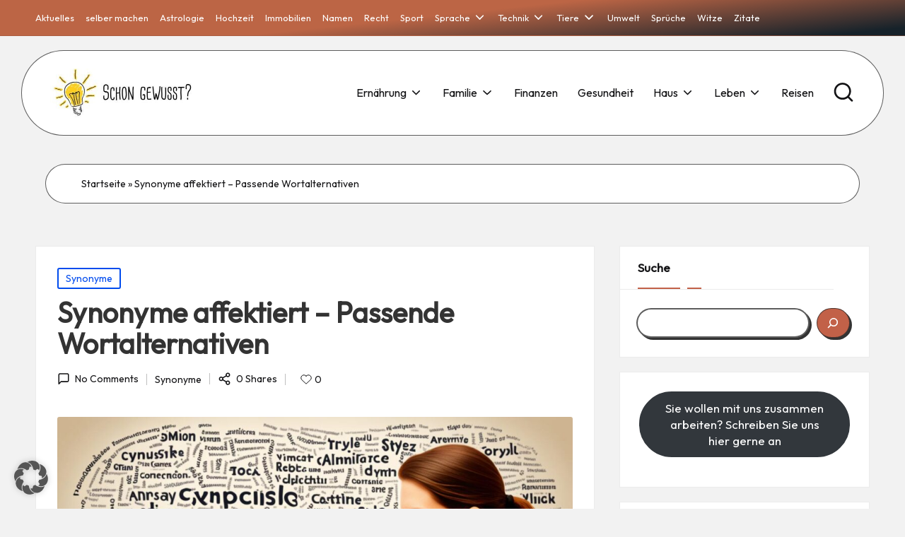

--- FILE ---
content_type: text/html; charset=UTF-8
request_url: https://www.ratgeber-wissen.com/sprache/synonyme/synonyme-affektiert-passende-wortalternativen/
body_size: 33731
content:
<!DOCTYPE html><html lang="de" itemscope itemtype="http://schema.org/WebPage" ><head><meta charset="UTF-8"><link rel="profile" href="http://gmpg.org/xfn/11"><meta name='robots' content='index, follow, max-image-preview:large, max-snippet:-1, max-video-preview:-1' /> <script defer src="[data-uri]"></script> <script data-no-defer="1" data-ezscrex="false" data-cfasync="false" data-pagespeed-no-defer data-cookieconsent="ignore">var ctPublicFunctions = {"_ajax_nonce":"9e3e2796b7","_rest_nonce":"d57c20aa51","_ajax_url":"\/wp-admin\/admin-ajax.php","_rest_url":"https:\/\/www.ratgeber-wissen.com\/wp-json\/","data__cookies_type":"none","data__ajax_type":"rest","data__bot_detector_enabled":1,"data__frontend_data_log_enabled":1,"cookiePrefix":"","wprocket_detected":false,"host_url":"www.ratgeber-wissen.com","text__ee_click_to_select":"Klicke, um die gesamten Daten auszuw\u00e4hlen","text__ee_original_email":"Die vollst\u00e4ndige Adresse lautet","text__ee_got_it":"Verstanden","text__ee_blocked":"Blockiert","text__ee_cannot_connect":"Kann keine Verbindung herstellen","text__ee_cannot_decode":"Kann E-Mail nicht dekodieren. Unbekannter Grund","text__ee_email_decoder":"CleanTalk E-Mail-Decoder","text__ee_wait_for_decoding":"Die Magie ist unterwegs!","text__ee_decoding_process":"Bitte warte einen Moment, w\u00e4hrend wir die Kontaktdaten entschl\u00fcsseln."}</script> <script data-no-defer="1" data-ezscrex="false" data-cfasync="false" data-pagespeed-no-defer data-cookieconsent="ignore">var ctPublic = {"_ajax_nonce":"9e3e2796b7","settings__forms__check_internal":0,"settings__forms__check_external":0,"settings__forms__force_protection":0,"settings__forms__search_test":1,"settings__forms__wc_add_to_cart":0,"settings__data__bot_detector_enabled":1,"settings__sfw__anti_crawler":0,"blog_home":"https:\/\/www.ratgeber-wissen.com\/","pixel__setting":"3","pixel__enabled":true,"pixel__url":"https:\/\/moderate4-v4.cleantalk.org\/pixel\/aa2c301ffb0aed79f0ef4fc7c36e96f7.gif","data__email_check_before_post":1,"data__email_check_exist_post":0,"data__cookies_type":"none","data__key_is_ok":false,"data__visible_fields_required":true,"wl_brandname":"Anti-Spam by CleanTalk","wl_brandname_short":"CleanTalk","ct_checkjs_key":"eaa87f6eef9856e366d7d5be4d551d0e68c39e89106de68b63fb699e725244c2","emailEncoderPassKey":"edf4df66bd9dadc947e51c1b0a4e75a2","bot_detector_forms_excluded":"W10=","advancedCacheExists":false,"varnishCacheExists":false,"wc_ajax_add_to_cart":false}</script> <meta name="viewport" content="width=device-width, initial-scale=1"><title>Synonyme affektiert – Passende Wortalternativen</title><meta name="description" content="Entdecken Sie eine Auswahl geläufiger Synonyme affektiert für eine präzisere und stilgerechte Kommunikation in Schrift und Sprache." /><link rel="canonical" href="https://www.ratgeber-wissen.com/sprache/synonyme/synonyme-affektiert-passende-wortalternativen/" /><meta property="og:locale" content="de_DE" /><meta property="og:type" content="article" /><meta property="og:title" content="Synonyme affektiert – Passende Wortalternativen" /><meta property="og:description" content="Entdecken Sie eine Auswahl geläufiger Synonyme affektiert für eine präzisere und stilgerechte Kommunikation in Schrift und Sprache." /><meta property="og:url" content="https://www.ratgeber-wissen.com/sprache/synonyme/synonyme-affektiert-passende-wortalternativen/" /><meta property="og:site_name" content="Ratgeber-Wissen.com" /><meta property="article:published_time" content="2024-05-15T03:24:13+00:00" /><meta property="article:modified_time" content="2024-05-15T05:24:16+00:00" /><meta property="og:image" content="https://www.ratgeber-wissen.com/wp-content/uploads/2024/05/Synonyme-affektiert.jpg" /><meta property="og:image:width" content="1344" /><meta property="og:image:height" content="768" /><meta property="og:image:type" content="image/jpeg" /><meta name="author" content="Professor" /><meta name="twitter:card" content="summary_large_image" /><meta name="twitter:label1" content="Verfasst von" /><meta name="twitter:data1" content="Professor" /><meta name="twitter:label2" content="Geschätzte Lesezeit" /><meta name="twitter:data2" content="4 Minuten" /> <script type="application/ld+json" class="yoast-schema-graph">{"@context":"https://schema.org","@graph":[{"@type":"Article","@id":"https://www.ratgeber-wissen.com/sprache/synonyme/synonyme-affektiert-passende-wortalternativen/#article","isPartOf":{"@id":"https://www.ratgeber-wissen.com/sprache/synonyme/synonyme-affektiert-passende-wortalternativen/"},"author":{"name":"Professor","@id":"https://www.ratgeber-wissen.com/#/schema/person/491941cf829843f20ec69ce2274bab92"},"headline":"Synonyme affektiert – Passende Wortalternativen","datePublished":"2024-05-15T03:24:13+00:00","dateModified":"2024-05-15T05:24:16+00:00","mainEntityOfPage":{"@id":"https://www.ratgeber-wissen.com/sprache/synonyme/synonyme-affektiert-passende-wortalternativen/"},"wordCount":737,"commentCount":0,"publisher":{"@id":"https://www.ratgeber-wissen.com/#organization"},"image":{"@id":"https://www.ratgeber-wissen.com/sprache/synonyme/synonyme-affektiert-passende-wortalternativen/#primaryimage"},"thumbnailUrl":"https://www.ratgeber-wissen.com/wp-content/uploads/2024/05/Synonyme-affektiert.jpg","keywords":["Alternative Wörter","Benennungsvarianten","Hochgestochen wirkend","Sprachliche Eleganz","Sprachstil Variation","Synonyme für affektiert","Übertriebenes Vokabular","Umgangssprachliche Ausdrücke"],"articleSection":["Synonyme"],"inLanguage":"de","potentialAction":[{"@type":"CommentAction","name":"Comment","target":["https://www.ratgeber-wissen.com/sprache/synonyme/synonyme-affektiert-passende-wortalternativen/#respond"]}]},{"@type":"WebPage","@id":"https://www.ratgeber-wissen.com/sprache/synonyme/synonyme-affektiert-passende-wortalternativen/","url":"https://www.ratgeber-wissen.com/sprache/synonyme/synonyme-affektiert-passende-wortalternativen/","name":"Synonyme affektiert – Passende Wortalternativen","isPartOf":{"@id":"https://www.ratgeber-wissen.com/#website"},"primaryImageOfPage":{"@id":"https://www.ratgeber-wissen.com/sprache/synonyme/synonyme-affektiert-passende-wortalternativen/#primaryimage"},"image":{"@id":"https://www.ratgeber-wissen.com/sprache/synonyme/synonyme-affektiert-passende-wortalternativen/#primaryimage"},"thumbnailUrl":"https://www.ratgeber-wissen.com/wp-content/uploads/2024/05/Synonyme-affektiert.jpg","datePublished":"2024-05-15T03:24:13+00:00","dateModified":"2024-05-15T05:24:16+00:00","description":"Entdecken Sie eine Auswahl geläufiger Synonyme affektiert für eine präzisere und stilgerechte Kommunikation in Schrift und Sprache.","breadcrumb":{"@id":"https://www.ratgeber-wissen.com/sprache/synonyme/synonyme-affektiert-passende-wortalternativen/#breadcrumb"},"inLanguage":"de","potentialAction":[{"@type":"ReadAction","target":["https://www.ratgeber-wissen.com/sprache/synonyme/synonyme-affektiert-passende-wortalternativen/"]}]},{"@type":"ImageObject","inLanguage":"de","@id":"https://www.ratgeber-wissen.com/sprache/synonyme/synonyme-affektiert-passende-wortalternativen/#primaryimage","url":"https://www.ratgeber-wissen.com/wp-content/uploads/2024/05/Synonyme-affektiert.jpg","contentUrl":"https://www.ratgeber-wissen.com/wp-content/uploads/2024/05/Synonyme-affektiert.jpg","width":1344,"height":768,"caption":"Synonyme affektiert"},{"@type":"BreadcrumbList","@id":"https://www.ratgeber-wissen.com/sprache/synonyme/synonyme-affektiert-passende-wortalternativen/#breadcrumb","itemListElement":[{"@type":"ListItem","position":1,"name":"Startseite","item":"https://www.ratgeber-wissen.com/"},{"@type":"ListItem","position":2,"name":"Synonyme affektiert – Passende Wortalternativen"}]},{"@type":"WebSite","@id":"https://www.ratgeber-wissen.com/#website","url":"https://www.ratgeber-wissen.com/","name":"Ratgeber-Wissen.com","description":"Ratgeber-Wissen.com ","publisher":{"@id":"https://www.ratgeber-wissen.com/#organization"},"potentialAction":[{"@type":"SearchAction","target":{"@type":"EntryPoint","urlTemplate":"https://www.ratgeber-wissen.com/?s={search_term_string}"},"query-input":{"@type":"PropertyValueSpecification","valueRequired":true,"valueName":"search_term_string"}}],"inLanguage":"de"},{"@type":"Organization","@id":"https://www.ratgeber-wissen.com/#organization","name":"Ratgeber-Wissen.com","url":"https://www.ratgeber-wissen.com/","logo":{"@type":"ImageObject","inLanguage":"de","@id":"https://www.ratgeber-wissen.com/#/schema/logo/image/","url":"https://www.ratgeber-wissen.com/wp-content/uploads/2024/04/cropped-cropped-ratgeber.jpg","contentUrl":"https://www.ratgeber-wissen.com/wp-content/uploads/2024/04/cropped-cropped-ratgeber.jpg","width":408,"height":137,"caption":"Ratgeber-Wissen.com"},"image":{"@id":"https://www.ratgeber-wissen.com/#/schema/logo/image/"}},{"@type":"Person","@id":"https://www.ratgeber-wissen.com/#/schema/person/491941cf829843f20ec69ce2274bab92","name":"Professor","image":{"@type":"ImageObject","inLanguage":"de","@id":"https://www.ratgeber-wissen.com/#/schema/person/image/","url":"https://secure.gravatar.com/avatar/abb278ecff78971b1196192027fbeb8bbb8a4395d7e3dde0df3bd59a72517fc0?s=96&d=mm&r=g","contentUrl":"https://secure.gravatar.com/avatar/abb278ecff78971b1196192027fbeb8bbb8a4395d7e3dde0df3bd59a72517fc0?s=96&d=mm&r=g","caption":"Professor"},"sameAs":["https://ratgeber-wissen.com"],"url":"https://www.ratgeber-wissen.com/author/professor/"}]}</script> <link rel='dns-prefetch' href='//static.addtoany.com' /><link rel='dns-prefetch' href='//fd.cleantalk.org' /><link rel='dns-prefetch' href='//www.googletagmanager.com' /><link data-borlabs-cookie-style-blocker-id="google-fonts" rel='dns-prefetch' data-borlabs-cookie-style-blocker-href='//fonts.googleapis.com' /><link rel='dns-prefetch' href='//pagead2.googlesyndication.com' /><link rel="alternate" type="application/rss+xml" title="Ratgeber-Wissen.com &raquo; Feed" href="https://www.ratgeber-wissen.com/feed/" /><link rel="alternate" type="application/rss+xml" title="Ratgeber-Wissen.com &raquo; Kommentar-Feed" href="https://www.ratgeber-wissen.com/comments/feed/" /><link rel="alternate" type="application/rss+xml" title="Ratgeber-Wissen.com &raquo; Synonyme affektiert – Passende Wortalternativen-Kommentar-Feed" href="https://www.ratgeber-wissen.com/sprache/synonyme/synonyme-affektiert-passende-wortalternativen/feed/" /><link rel="alternate" title="oEmbed (JSON)" type="application/json+oembed" href="https://www.ratgeber-wissen.com/wp-json/oembed/1.0/embed?url=https%3A%2F%2Fwww.ratgeber-wissen.com%2Fsprache%2Fsynonyme%2Fsynonyme-affektiert-passende-wortalternativen%2F" /><link rel="alternate" title="oEmbed (XML)" type="text/xml+oembed" href="https://www.ratgeber-wissen.com/wp-json/oembed/1.0/embed?url=https%3A%2F%2Fwww.ratgeber-wissen.com%2Fsprache%2Fsynonyme%2Fsynonyme-affektiert-passende-wortalternativen%2F&#038;format=xml" /><style id='wp-img-auto-sizes-contain-inline-css'>img:is([sizes=auto i],[sizes^="auto," i]){contain-intrinsic-size:3000px 1500px}
/*# sourceURL=wp-img-auto-sizes-contain-inline-css */</style><style id='wp-emoji-styles-inline-css'>img.wp-smiley, img.emoji {
		display: inline !important;
		border: none !important;
		box-shadow: none !important;
		height: 1em !important;
		width: 1em !important;
		margin: 0 0.07em !important;
		vertical-align: -0.1em !important;
		background: none !important;
		padding: 0 !important;
	}
/*# sourceURL=wp-emoji-styles-inline-css */</style><link rel='stylesheet' id='wp-block-library-css' href='https://www.ratgeber-wissen.com/wp-includes/css/dist/block-library/style.min.css?ver=6.9' media='all' /><style id='wp-block-library-theme-inline-css'>.wp-block-audio :where(figcaption){color:#555;font-size:13px;text-align:center}.is-dark-theme .wp-block-audio :where(figcaption){color:#ffffffa6}.wp-block-audio{margin:0 0 1em}.wp-block-code{border:1px solid #ccc;border-radius:4px;font-family:Menlo,Consolas,monaco,monospace;padding:.8em 1em}.wp-block-embed :where(figcaption){color:#555;font-size:13px;text-align:center}.is-dark-theme .wp-block-embed :where(figcaption){color:#ffffffa6}.wp-block-embed{margin:0 0 1em}.blocks-gallery-caption{color:#555;font-size:13px;text-align:center}.is-dark-theme .blocks-gallery-caption{color:#ffffffa6}:root :where(.wp-block-image figcaption){color:#555;font-size:13px;text-align:center}.is-dark-theme :root :where(.wp-block-image figcaption){color:#ffffffa6}.wp-block-image{margin:0 0 1em}.wp-block-pullquote{border-bottom:4px solid;border-top:4px solid;color:currentColor;margin-bottom:1.75em}.wp-block-pullquote :where(cite),.wp-block-pullquote :where(footer),.wp-block-pullquote__citation{color:currentColor;font-size:.8125em;font-style:normal;text-transform:uppercase}.wp-block-quote{border-left:.25em solid;margin:0 0 1.75em;padding-left:1em}.wp-block-quote cite,.wp-block-quote footer{color:currentColor;font-size:.8125em;font-style:normal;position:relative}.wp-block-quote:where(.has-text-align-right){border-left:none;border-right:.25em solid;padding-left:0;padding-right:1em}.wp-block-quote:where(.has-text-align-center){border:none;padding-left:0}.wp-block-quote.is-large,.wp-block-quote.is-style-large,.wp-block-quote:where(.is-style-plain){border:none}.wp-block-search .wp-block-search__label{font-weight:700}.wp-block-search__button{border:1px solid #ccc;padding:.375em .625em}:where(.wp-block-group.has-background){padding:1.25em 2.375em}.wp-block-separator.has-css-opacity{opacity:.4}.wp-block-separator{border:none;border-bottom:2px solid;margin-left:auto;margin-right:auto}.wp-block-separator.has-alpha-channel-opacity{opacity:1}.wp-block-separator:not(.is-style-wide):not(.is-style-dots){width:100px}.wp-block-separator.has-background:not(.is-style-dots){border-bottom:none;height:1px}.wp-block-separator.has-background:not(.is-style-wide):not(.is-style-dots){height:2px}.wp-block-table{margin:0 0 1em}.wp-block-table td,.wp-block-table th{word-break:normal}.wp-block-table :where(figcaption){color:#555;font-size:13px;text-align:center}.is-dark-theme .wp-block-table :where(figcaption){color:#ffffffa6}.wp-block-video :where(figcaption){color:#555;font-size:13px;text-align:center}.is-dark-theme .wp-block-video :where(figcaption){color:#ffffffa6}.wp-block-video{margin:0 0 1em}:root :where(.wp-block-template-part.has-background){margin-bottom:0;margin-top:0;padding:1.25em 2.375em}
/*# sourceURL=/wp-includes/css/dist/block-library/theme.min.css */</style><style id='classic-theme-styles-inline-css'>/*! This file is auto-generated */
.wp-block-button__link{color:#fff;background-color:#32373c;border-radius:9999px;box-shadow:none;text-decoration:none;padding:calc(.667em + 2px) calc(1.333em + 2px);font-size:1.125em}.wp-block-file__button{background:#32373c;color:#fff;text-decoration:none}
/*# sourceURL=/wp-includes/css/classic-themes.min.css */</style><style id='global-styles-inline-css'>:root{--wp--preset--aspect-ratio--square: 1;--wp--preset--aspect-ratio--4-3: 4/3;--wp--preset--aspect-ratio--3-4: 3/4;--wp--preset--aspect-ratio--3-2: 3/2;--wp--preset--aspect-ratio--2-3: 2/3;--wp--preset--aspect-ratio--16-9: 16/9;--wp--preset--aspect-ratio--9-16: 9/16;--wp--preset--color--black: #000000;--wp--preset--color--cyan-bluish-gray: #abb8c3;--wp--preset--color--white: #ffffff;--wp--preset--color--pale-pink: #f78da7;--wp--preset--color--vivid-red: #cf2e2e;--wp--preset--color--luminous-vivid-orange: #ff6900;--wp--preset--color--luminous-vivid-amber: #fcb900;--wp--preset--color--light-green-cyan: #7bdcb5;--wp--preset--color--vivid-green-cyan: #00d084;--wp--preset--color--pale-cyan-blue: #8ed1fc;--wp--preset--color--vivid-cyan-blue: #0693e3;--wp--preset--color--vivid-purple: #9b51e0;--wp--preset--gradient--vivid-cyan-blue-to-vivid-purple: linear-gradient(135deg,rgb(6,147,227) 0%,rgb(155,81,224) 100%);--wp--preset--gradient--light-green-cyan-to-vivid-green-cyan: linear-gradient(135deg,rgb(122,220,180) 0%,rgb(0,208,130) 100%);--wp--preset--gradient--luminous-vivid-amber-to-luminous-vivid-orange: linear-gradient(135deg,rgb(252,185,0) 0%,rgb(255,105,0) 100%);--wp--preset--gradient--luminous-vivid-orange-to-vivid-red: linear-gradient(135deg,rgb(255,105,0) 0%,rgb(207,46,46) 100%);--wp--preset--gradient--very-light-gray-to-cyan-bluish-gray: linear-gradient(135deg,rgb(238,238,238) 0%,rgb(169,184,195) 100%);--wp--preset--gradient--cool-to-warm-spectrum: linear-gradient(135deg,rgb(74,234,220) 0%,rgb(151,120,209) 20%,rgb(207,42,186) 40%,rgb(238,44,130) 60%,rgb(251,105,98) 80%,rgb(254,248,76) 100%);--wp--preset--gradient--blush-light-purple: linear-gradient(135deg,rgb(255,206,236) 0%,rgb(152,150,240) 100%);--wp--preset--gradient--blush-bordeaux: linear-gradient(135deg,rgb(254,205,165) 0%,rgb(254,45,45) 50%,rgb(107,0,62) 100%);--wp--preset--gradient--luminous-dusk: linear-gradient(135deg,rgb(255,203,112) 0%,rgb(199,81,192) 50%,rgb(65,88,208) 100%);--wp--preset--gradient--pale-ocean: linear-gradient(135deg,rgb(255,245,203) 0%,rgb(182,227,212) 50%,rgb(51,167,181) 100%);--wp--preset--gradient--electric-grass: linear-gradient(135deg,rgb(202,248,128) 0%,rgb(113,206,126) 100%);--wp--preset--gradient--midnight: linear-gradient(135deg,rgb(2,3,129) 0%,rgb(40,116,252) 100%);--wp--preset--font-size--small: 13px;--wp--preset--font-size--medium: 20px;--wp--preset--font-size--large: 36px;--wp--preset--font-size--x-large: 42px;--wp--preset--spacing--20: 0.44rem;--wp--preset--spacing--30: 0.67rem;--wp--preset--spacing--40: 1rem;--wp--preset--spacing--50: 1.5rem;--wp--preset--spacing--60: 2.25rem;--wp--preset--spacing--70: 3.38rem;--wp--preset--spacing--80: 5.06rem;--wp--preset--shadow--natural: 6px 6px 9px rgba(0, 0, 0, 0.2);--wp--preset--shadow--deep: 12px 12px 50px rgba(0, 0, 0, 0.4);--wp--preset--shadow--sharp: 6px 6px 0px rgba(0, 0, 0, 0.2);--wp--preset--shadow--outlined: 6px 6px 0px -3px rgb(255, 255, 255), 6px 6px rgb(0, 0, 0);--wp--preset--shadow--crisp: 6px 6px 0px rgb(0, 0, 0);}:where(.is-layout-flex){gap: 0.5em;}:where(.is-layout-grid){gap: 0.5em;}body .is-layout-flex{display: flex;}.is-layout-flex{flex-wrap: wrap;align-items: center;}.is-layout-flex > :is(*, div){margin: 0;}body .is-layout-grid{display: grid;}.is-layout-grid > :is(*, div){margin: 0;}:where(.wp-block-columns.is-layout-flex){gap: 2em;}:where(.wp-block-columns.is-layout-grid){gap: 2em;}:where(.wp-block-post-template.is-layout-flex){gap: 1.25em;}:where(.wp-block-post-template.is-layout-grid){gap: 1.25em;}.has-black-color{color: var(--wp--preset--color--black) !important;}.has-cyan-bluish-gray-color{color: var(--wp--preset--color--cyan-bluish-gray) !important;}.has-white-color{color: var(--wp--preset--color--white) !important;}.has-pale-pink-color{color: var(--wp--preset--color--pale-pink) !important;}.has-vivid-red-color{color: var(--wp--preset--color--vivid-red) !important;}.has-luminous-vivid-orange-color{color: var(--wp--preset--color--luminous-vivid-orange) !important;}.has-luminous-vivid-amber-color{color: var(--wp--preset--color--luminous-vivid-amber) !important;}.has-light-green-cyan-color{color: var(--wp--preset--color--light-green-cyan) !important;}.has-vivid-green-cyan-color{color: var(--wp--preset--color--vivid-green-cyan) !important;}.has-pale-cyan-blue-color{color: var(--wp--preset--color--pale-cyan-blue) !important;}.has-vivid-cyan-blue-color{color: var(--wp--preset--color--vivid-cyan-blue) !important;}.has-vivid-purple-color{color: var(--wp--preset--color--vivid-purple) !important;}.has-black-background-color{background-color: var(--wp--preset--color--black) !important;}.has-cyan-bluish-gray-background-color{background-color: var(--wp--preset--color--cyan-bluish-gray) !important;}.has-white-background-color{background-color: var(--wp--preset--color--white) !important;}.has-pale-pink-background-color{background-color: var(--wp--preset--color--pale-pink) !important;}.has-vivid-red-background-color{background-color: var(--wp--preset--color--vivid-red) !important;}.has-luminous-vivid-orange-background-color{background-color: var(--wp--preset--color--luminous-vivid-orange) !important;}.has-luminous-vivid-amber-background-color{background-color: var(--wp--preset--color--luminous-vivid-amber) !important;}.has-light-green-cyan-background-color{background-color: var(--wp--preset--color--light-green-cyan) !important;}.has-vivid-green-cyan-background-color{background-color: var(--wp--preset--color--vivid-green-cyan) !important;}.has-pale-cyan-blue-background-color{background-color: var(--wp--preset--color--pale-cyan-blue) !important;}.has-vivid-cyan-blue-background-color{background-color: var(--wp--preset--color--vivid-cyan-blue) !important;}.has-vivid-purple-background-color{background-color: var(--wp--preset--color--vivid-purple) !important;}.has-black-border-color{border-color: var(--wp--preset--color--black) !important;}.has-cyan-bluish-gray-border-color{border-color: var(--wp--preset--color--cyan-bluish-gray) !important;}.has-white-border-color{border-color: var(--wp--preset--color--white) !important;}.has-pale-pink-border-color{border-color: var(--wp--preset--color--pale-pink) !important;}.has-vivid-red-border-color{border-color: var(--wp--preset--color--vivid-red) !important;}.has-luminous-vivid-orange-border-color{border-color: var(--wp--preset--color--luminous-vivid-orange) !important;}.has-luminous-vivid-amber-border-color{border-color: var(--wp--preset--color--luminous-vivid-amber) !important;}.has-light-green-cyan-border-color{border-color: var(--wp--preset--color--light-green-cyan) !important;}.has-vivid-green-cyan-border-color{border-color: var(--wp--preset--color--vivid-green-cyan) !important;}.has-pale-cyan-blue-border-color{border-color: var(--wp--preset--color--pale-cyan-blue) !important;}.has-vivid-cyan-blue-border-color{border-color: var(--wp--preset--color--vivid-cyan-blue) !important;}.has-vivid-purple-border-color{border-color: var(--wp--preset--color--vivid-purple) !important;}.has-vivid-cyan-blue-to-vivid-purple-gradient-background{background: var(--wp--preset--gradient--vivid-cyan-blue-to-vivid-purple) !important;}.has-light-green-cyan-to-vivid-green-cyan-gradient-background{background: var(--wp--preset--gradient--light-green-cyan-to-vivid-green-cyan) !important;}.has-luminous-vivid-amber-to-luminous-vivid-orange-gradient-background{background: var(--wp--preset--gradient--luminous-vivid-amber-to-luminous-vivid-orange) !important;}.has-luminous-vivid-orange-to-vivid-red-gradient-background{background: var(--wp--preset--gradient--luminous-vivid-orange-to-vivid-red) !important;}.has-very-light-gray-to-cyan-bluish-gray-gradient-background{background: var(--wp--preset--gradient--very-light-gray-to-cyan-bluish-gray) !important;}.has-cool-to-warm-spectrum-gradient-background{background: var(--wp--preset--gradient--cool-to-warm-spectrum) !important;}.has-blush-light-purple-gradient-background{background: var(--wp--preset--gradient--blush-light-purple) !important;}.has-blush-bordeaux-gradient-background{background: var(--wp--preset--gradient--blush-bordeaux) !important;}.has-luminous-dusk-gradient-background{background: var(--wp--preset--gradient--luminous-dusk) !important;}.has-pale-ocean-gradient-background{background: var(--wp--preset--gradient--pale-ocean) !important;}.has-electric-grass-gradient-background{background: var(--wp--preset--gradient--electric-grass) !important;}.has-midnight-gradient-background{background: var(--wp--preset--gradient--midnight) !important;}.has-small-font-size{font-size: var(--wp--preset--font-size--small) !important;}.has-medium-font-size{font-size: var(--wp--preset--font-size--medium) !important;}.has-large-font-size{font-size: var(--wp--preset--font-size--large) !important;}.has-x-large-font-size{font-size: var(--wp--preset--font-size--x-large) !important;}
:where(.wp-block-post-template.is-layout-flex){gap: 1.25em;}:where(.wp-block-post-template.is-layout-grid){gap: 1.25em;}
:where(.wp-block-term-template.is-layout-flex){gap: 1.25em;}:where(.wp-block-term-template.is-layout-grid){gap: 1.25em;}
:where(.wp-block-columns.is-layout-flex){gap: 2em;}:where(.wp-block-columns.is-layout-grid){gap: 2em;}
:root :where(.wp-block-pullquote){font-size: 1.5em;line-height: 1.6;}
/*# sourceURL=global-styles-inline-css */</style><link rel='stylesheet' id='cleantalk-public-css-css' href='https://www.ratgeber-wissen.com/wp-content/plugins/cleantalk-spam-protect/css/cleantalk-public.min.css?ver=6.70.1_1767608257' media='all' /><link rel='stylesheet' id='cleantalk-email-decoder-css-css' href='https://www.ratgeber-wissen.com/wp-content/plugins/cleantalk-spam-protect/css/cleantalk-email-decoder.min.css?ver=6.70.1_1767608257' media='all' /><link rel='stylesheet' id='envo-extra-css' href='https://www.ratgeber-wissen.com/wp-content/cache/autoptimize/autoptimize_single_aa547d51fb011d4564ab239c8f2d3a9a.php?ver=1.9.13' media='all' /><link rel='stylesheet' id='pinsavepinterest-style-css' href='https://www.ratgeber-wissen.com/wp-content/cache/autoptimize/autoptimize_single_b061627da225d5234051971eef314c21.php?ver=1.2' media='all' /><link rel='stylesheet' id='bloglo-elementor-css' href='https://www.ratgeber-wissen.com/wp-content/themes/bloglo-pro/assets/css/compatibility/elementor.min.css?ver=1.1.2' media='all' /><link rel='stylesheet' id='swiper-css' href='https://www.ratgeber-wissen.com/wp-content/plugins/elementor/assets/lib/swiper/v8/css/swiper.min.css?ver=8.4.5' media='all' /><link rel='stylesheet' id='glightbox-css' href='https://www.ratgeber-wissen.com/wp-content/themes/bloglo-pro/assets/css/glightbox.min.css?ver=6.9' media='all' /><link rel='stylesheet' id='FontAwesome-css' href='https://www.ratgeber-wissen.com/wp-content/themes/bloglo-pro/assets/css/all.min.css?ver=5.15.4' media='all' /><link rel='stylesheet' id='bloglo-styles-css' href='https://www.ratgeber-wissen.com/wp-content/themes/bloglo-pro/assets/css/style.min.css?ver=1.1.2' media='all' /><link data-borlabs-cookie-style-blocker-id="google-fonts" rel='stylesheet' id='bloglo-google-fonts-css' data-borlabs-cookie-style-blocker-href='//fonts.googleapis.com/css?family=Outfit%3A400%7CPlayfair+Display%3A400%2C400i%7CPlus+Jakarta+Sans%3A500&#038;display=swap&#038;subsets=latin&#038;ver=1.1.2' media='' /><link rel='stylesheet' id='bloglo-dynamic-styles-css' href='https://www.ratgeber-wissen.com/wp-content/cache/autoptimize/autoptimize_single_312be6d3564d3e07d6b1e2e9fe193867.php?ver=1768768141' media='all' /><link rel='stylesheet' id='tablepress-default-css' href='https://www.ratgeber-wissen.com/wp-content/cache/autoptimize/autoptimize_single_67618bce410baf1c5f16513a9af4b1b9.php?ver=3.2.6' media='all' /><link rel='stylesheet' id='borlabs-cookie-custom-css' href='https://www.ratgeber-wissen.com/wp-content/cache/autoptimize/autoptimize_single_0c4f2ef5ee9dad96e25899ea6ae14c4a.php?ver=3.3.23-51' media='all' /><link rel='stylesheet' id='addtoany-css' href='https://www.ratgeber-wissen.com/wp-content/plugins/add-to-any/addtoany.min.css?ver=1.16' media='all' /> <script defer id="addtoany-core-js-before" src="[data-uri]"></script> <script defer src="https://static.addtoany.com/menu/page.js" id="addtoany-core-js"></script> <script defer src="https://www.ratgeber-wissen.com/wp-includes/js/jquery/jquery.min.js?ver=3.7.1" id="jquery-core-js"></script> <script defer src="https://www.ratgeber-wissen.com/wp-includes/js/jquery/jquery-migrate.min.js?ver=3.4.1" id="jquery-migrate-js"></script> <script defer src="https://www.ratgeber-wissen.com/wp-content/plugins/add-to-any/addtoany.min.js?ver=1.1" id="addtoany-jquery-js"></script> <script defer src="https://www.ratgeber-wissen.com/wp-content/plugins/cleantalk-spam-protect/js/apbct-public-bundle.min.js?ver=6.70.1_1767608257" id="apbct-public-bundle.min-js-js"></script> <script src="https://fd.cleantalk.org/ct-bot-detector-wrapper.js?ver=6.70.1" id="ct_bot_detector-js" defer data-wp-strategy="defer"></script> <script data-no-optimize="1" data-no-minify="1" data-cfasync="false" src="https://www.ratgeber-wissen.com/wp-content/plugins/borlabs-cookie/assets/javascript/borlabs-cookie-tcf-stub.min.js?ver=3.3.23" id="borlabs-cookie-stub-js"></script> <script data-no-optimize="1" data-no-minify="1" data-cfasync="false" src="https://www.ratgeber-wissen.com/wp-content/cache/borlabs-cookie/1/borlabs-cookie-config-de.json.js?ver=3.3.23-78" id="borlabs-cookie-config-js"></script> <script data-borlabs-cookie-script-blocker-handle="google_gtagjs" data-borlabs-cookie-script-blocker-id="site-kit-analytics" type='text/template' data-borlabs-cookie-script-blocker-src="https://www.googletagmanager.com/gtag/js?id=GT-NN6SPV8C" id="google_gtagjs-js"></script><script data-borlabs-cookie-script-blocker-handle="google_gtagjs" data-borlabs-cookie-script-blocker-id="site-kit-analytics" type='text/template' id="google_gtagjs-js-after">window.dataLayer = window.dataLayer || [];function gtag(){dataLayer.push(arguments);}
gtag("set","linker",{"domains":["www.ratgeber-wissen.com"]});
gtag("js", new Date());
gtag("set", "developer_id.dZTNiMT", true);
gtag("config", "GT-NN6SPV8C");
//# sourceURL=google_gtagjs-js-after</script><link rel="https://api.w.org/" href="https://www.ratgeber-wissen.com/wp-json/" /><link rel="alternate" title="JSON" type="application/json" href="https://www.ratgeber-wissen.com/wp-json/wp/v2/posts/7837" /><link rel="EditURI" type="application/rsd+xml" title="RSD" href="https://www.ratgeber-wissen.com/xmlrpc.php?rsd" /><meta name="generator" content="WordPress 6.9" /><link rel='shortlink' href='https://www.ratgeber-wissen.com/?p=7837' /><meta name="generator" content="Site Kit by Google 1.168.0" /><link rel="pingback" href="https://www.ratgeber-wissen.com/xmlrpc.php"><meta name="theme-color" content="#C26148"><meta name="google-adsense-platform-account" content="ca-host-pub-2644536267352236"><meta name="google-adsense-platform-domain" content="sitekit.withgoogle.com"><meta name="generator" content="Elementor 3.34.1; features: e_font_icon_svg, additional_custom_breakpoints; settings: css_print_method-external, google_font-enabled, font_display-auto"><style>.e-con.e-parent:nth-of-type(n+4):not(.e-lazyloaded):not(.e-no-lazyload),
				.e-con.e-parent:nth-of-type(n+4):not(.e-lazyloaded):not(.e-no-lazyload) * {
					background-image: none !important;
				}
				@media screen and (max-height: 1024px) {
					.e-con.e-parent:nth-of-type(n+3):not(.e-lazyloaded):not(.e-no-lazyload),
					.e-con.e-parent:nth-of-type(n+3):not(.e-lazyloaded):not(.e-no-lazyload) * {
						background-image: none !important;
					}
				}
				@media screen and (max-height: 640px) {
					.e-con.e-parent:nth-of-type(n+2):not(.e-lazyloaded):not(.e-no-lazyload),
					.e-con.e-parent:nth-of-type(n+2):not(.e-lazyloaded):not(.e-no-lazyload) * {
						background-image: none !important;
					}
				}</style><meta name="redi-version" content="1.2.7" />  <script async src="https://pagead2.googlesyndication.com/pagead/js/adsbygoogle.js?client=ca-pub-4478189052191755&amp;host=ca-host-pub-2644536267352236" crossorigin="anonymous"></script> <link rel="icon" href="https://www.ratgeber-wissen.com/wp-content/uploads/2024/04/cropped-icon-ratgeber-1-32x32.png" sizes="32x32" /><link rel="icon" href="https://www.ratgeber-wissen.com/wp-content/uploads/2024/04/cropped-icon-ratgeber-1-192x192.png" sizes="192x192" /><link rel="apple-touch-icon" href="https://www.ratgeber-wissen.com/wp-content/uploads/2024/04/cropped-icon-ratgeber-1-180x180.png" /><meta name="msapplication-TileImage" content="https://www.ratgeber-wissen.com/wp-content/uploads/2024/04/cropped-icon-ratgeber-1-270x270.png" /><style id="kirki-inline-styles"></style></head><body class="wp-singular post-template-default single single-post postid-7837 single-format-standard wp-custom-logo wp-embed-responsive wp-theme-bloglo-pro header-busnav  bloglo-topbar__separators-regular bloglo-layout__fw-contained bloglo-layout__boxed-separated bloglo-layout-shadow bloglo-header-layout-5 bloglo-menu-animation-underline bloglo-header__separators-none bloglo-single-title-in-content bloglo-page-title-align-left comments-open bloglo-has-sidebar bloglo-sticky-sidebar bloglo-sidebar-style-3 bloglo-sidebar-position__right-sidebar bloglo-sidebar-r__after-content entry-media-hover-style-1 bloglo-has-comments-toggle bloglo-copyright-layout-1 is-section-heading-init-s1 is-footer-heading-init-s1 bloglo-input-supported validate-comment-form bloglo-menu-accessibility elementor-default elementor-kit-"><div id="page" class="hfeed site"> <a class="skip-link screen-reader-text" href="#main">Skip to content</a><header id="masthead" class="site-header" role="banner" itemtype="https://schema.org/WPHeader" itemscope="itemscope"><div id="bloglo-topbar" class="bloglo-hide-mobile"><div class="bloglo-container"><div class="bloglo-flex-row"><div class="col-md flex-basis-auto start-sm"><div class="bloglo-topbar-widget__nav bloglo-topbar-widget bloglo-all"><nav class="bloglo-nav" role="navigation" aria-label="top-menu"><ul id="bloglo-topbar-nav" class=""><li id="menu-item-1637" class="menu-item menu-item-type-taxonomy menu-item-object-category menu-item-1637"><a href="https://www.ratgeber-wissen.com/aktuelles/"><span>Aktuelles</span></a></li><li id="menu-item-2481" class="menu-item menu-item-type-taxonomy menu-item-object-category menu-item-2481"><a href="https://www.ratgeber-wissen.com/selber-machen/"><span>selber machen</span></a></li><li id="menu-item-1641" class="menu-item menu-item-type-taxonomy menu-item-object-category menu-item-1641"><a href="https://www.ratgeber-wissen.com/leben/astrologie/"><span>Astrologie</span></a></li><li id="menu-item-1642" class="menu-item menu-item-type-taxonomy menu-item-object-category menu-item-1642"><a href="https://www.ratgeber-wissen.com/leben/hochzeit/"><span>Hochzeit</span></a></li><li id="menu-item-1647" class="menu-item menu-item-type-taxonomy menu-item-object-category menu-item-1647"><a href="https://www.ratgeber-wissen.com/haus/immobilien/"><span>Immobilien</span></a></li><li id="menu-item-1648" class="menu-item menu-item-type-taxonomy menu-item-object-category menu-item-1648"><a href="https://www.ratgeber-wissen.com/sprache/namen/"><span>Namen</span></a></li><li id="menu-item-1644" class="menu-item menu-item-type-taxonomy menu-item-object-category menu-item-1644"><a href="https://www.ratgeber-wissen.com/recht/"><span>Recht</span></a></li><li id="menu-item-1643" class="menu-item menu-item-type-taxonomy menu-item-object-category menu-item-1643"><a href="https://www.ratgeber-wissen.com/sport/"><span>Sport</span></a></li><li id="menu-item-1651" class="menu-item menu-item-type-taxonomy menu-item-object-category current-post-ancestor menu-item-has-children menu-item-1651"><a href="https://www.ratgeber-wissen.com/sprache/"><span>Sprache</span><svg class="bloglo-icon" xmlns="http://www.w3.org/2000/svg" width="32" height="32" viewBox="0 0 32 32"><path d="M24.958 10.483a1.29 1.29 0 00-1.868 0l-7.074 7.074-7.074-7.074c-.534-.534-1.335-.534-1.868 0s-.534 1.335 0 1.868l8.008 8.008c.267.267.667.4.934.4s.667-.133.934-.4l8.008-8.008a1.29 1.29 0 000-1.868z" /></svg></a><button type="button" class="bloglo-mobile-toggen"><svg class="bloglo-icon" xmlns="http://www.w3.org/2000/svg" width="32" height="32" viewBox="0 0 32 32"><path d="M24.958 10.483a1.29 1.29 0 00-1.868 0l-7.074 7.074-7.074-7.074c-.534-.534-1.335-.534-1.868 0s-.534 1.335 0 1.868l8.008 8.008c.267.267.667.4.934.4s.667-.133.934-.4l8.008-8.008a1.29 1.29 0 000-1.868z" /></svg></button><ul class="sub-menu"><li id="menu-item-4194" class="menu-item menu-item-type-taxonomy menu-item-object-category menu-item-4194"><a href="https://www.ratgeber-wissen.com/sprache/namen/"><span>Namen</span></a></li><li id="menu-item-4195" class="menu-item menu-item-type-taxonomy menu-item-object-category menu-item-4195"><a href="https://www.ratgeber-wissen.com/sprache/rechtschreibung-und-grammatik/"><span>Rechtschreibung und Grammatik</span></a></li></ul></li><li id="menu-item-1645" class="menu-item menu-item-type-taxonomy menu-item-object-category menu-item-has-children menu-item-1645"><a href="https://www.ratgeber-wissen.com/technik/"><span>Technik</span><svg class="bloglo-icon" xmlns="http://www.w3.org/2000/svg" width="32" height="32" viewBox="0 0 32 32"><path d="M24.958 10.483a1.29 1.29 0 00-1.868 0l-7.074 7.074-7.074-7.074c-.534-.534-1.335-.534-1.868 0s-.534 1.335 0 1.868l8.008 8.008c.267.267.667.4.934.4s.667-.133.934-.4l8.008-8.008a1.29 1.29 0 000-1.868z" /></svg></a><button type="button" class="bloglo-mobile-toggen"><svg class="bloglo-icon" xmlns="http://www.w3.org/2000/svg" width="32" height="32" viewBox="0 0 32 32"><path d="M24.958 10.483a1.29 1.29 0 00-1.868 0l-7.074 7.074-7.074-7.074c-.534-.534-1.335-.534-1.868 0s-.534 1.335 0 1.868l8.008 8.008c.267.267.667.4.934.4s.667-.133.934-.4l8.008-8.008a1.29 1.29 0 000-1.868z" /></svg></button><ul class="sub-menu"><li id="menu-item-1646" class="menu-item menu-item-type-taxonomy menu-item-object-category menu-item-1646"><a href="https://www.ratgeber-wissen.com/technik/handy/"><span>Handy</span></a></li><li id="menu-item-1649" class="menu-item menu-item-type-taxonomy menu-item-object-category menu-item-1649"><a href="https://www.ratgeber-wissen.com/technik/internet/"><span>Internet</span></a></li></ul></li><li id="menu-item-1633" class="menu-item menu-item-type-taxonomy menu-item-object-category menu-item-has-children menu-item-1633"><a href="https://www.ratgeber-wissen.com/tiere/"><span>Tiere</span><svg class="bloglo-icon" xmlns="http://www.w3.org/2000/svg" width="32" height="32" viewBox="0 0 32 32"><path d="M24.958 10.483a1.29 1.29 0 00-1.868 0l-7.074 7.074-7.074-7.074c-.534-.534-1.335-.534-1.868 0s-.534 1.335 0 1.868l8.008 8.008c.267.267.667.4.934.4s.667-.133.934-.4l8.008-8.008a1.29 1.29 0 000-1.868z" /></svg></a><button type="button" class="bloglo-mobile-toggen"><svg class="bloglo-icon" xmlns="http://www.w3.org/2000/svg" width="32" height="32" viewBox="0 0 32 32"><path d="M24.958 10.483a1.29 1.29 0 00-1.868 0l-7.074 7.074-7.074-7.074c-.534-.534-1.335-.534-1.868 0s-.534 1.335 0 1.868l8.008 8.008c.267.267.667.4.934.4s.667-.133.934-.4l8.008-8.008a1.29 1.29 0 000-1.868z" /></svg></button><ul class="sub-menu"><li id="menu-item-1634" class="menu-item menu-item-type-taxonomy menu-item-object-category menu-item-1634"><a href="https://www.ratgeber-wissen.com/tiere/hund/"><span>Hund</span></a></li><li id="menu-item-1635" class="menu-item menu-item-type-taxonomy menu-item-object-category menu-item-1635"><a href="https://www.ratgeber-wissen.com/tiere/katze/"><span>Katze</span></a></li></ul></li><li id="menu-item-1636" class="menu-item menu-item-type-taxonomy menu-item-object-category menu-item-1636"><a href="https://www.ratgeber-wissen.com/umwelt/"><span>Umwelt</span></a></li><li id="menu-item-2796" class="menu-item menu-item-type-taxonomy menu-item-object-category menu-item-2796"><a href="https://www.ratgeber-wissen.com/sprache/sprueche/"><span>Sprüche</span></a></li><li id="menu-item-1632" class="menu-item menu-item-type-taxonomy menu-item-object-category menu-item-1632"><a href="https://www.ratgeber-wissen.com/sprache/witze/"><span>Witze</span></a></li><li id="menu-item-2797" class="menu-item menu-item-type-taxonomy menu-item-object-category menu-item-2797"><a href="https://www.ratgeber-wissen.com/sprache/zitate/"><span>Zitate</span></a></li></ul></nav></div></div><div class="col-md flex-basis-auto end-sm"></div></div></div></div><div id="bloglo-header" class="bloglo-container__wide"><div id="bloglo-header-inner"><div class="bloglo-container bloglo-header-container"><div class="bloglo-logo bloglo-header-element" itemtype="https://schema.org/Organization" itemscope="itemscope"><div class="logo-inner"><a href="https://www.ratgeber-wissen.com/" rel="home" class="" itemprop="url"> <img fetchpriority="high" src="https://www.ratgeber-wissen.com/wp-content/uploads/2024/04/cropped-cropped-ratgeber.jpg" alt="ratgeber" width="408" height="137" class="" srcset="https://www.ratgeber-wissen.com/wp-content/uploads/2024/04/cropped-cropped-ratgeber.jpg 1x, https://www.ratgeber-wissen.com/wp-content/uploads/2024/04/cropped-cropped-ratgeber.jpg 2x" itemprop="logo"/> </a></div></div> <span class="bloglo-header-element bloglo-mobile-nav"> <button class="bloglo-hamburger hamburger--spin bloglo-hamburger-bloglo-primary-nav" aria-label="Menu" aria-controls="bloglo-primary-nav" type="button"> <span class="hamburger-box"> <span class="hamburger-inner"></span> </span> </button> </span><nav class="site-navigation main-navigation bloglo-primary-nav bloglo-nav bloglo-header-element" role="navigation" itemtype="https://schema.org/SiteNavigationElement" itemscope="itemscope" aria-label="Site Navigation"><ul id="bloglo-primary-nav" class="menu"><li id="menu-item-1588" class="menu-item menu-item-type-taxonomy menu-item-object-category menu-item-has-children menu-item-1588"><a href="https://www.ratgeber-wissen.com/ernaehrung/"><span>Ernährung</span><svg class="bloglo-icon" xmlns="http://www.w3.org/2000/svg" width="32" height="32" viewBox="0 0 32 32"><path d="M24.958 10.483a1.29 1.29 0 00-1.868 0l-7.074 7.074-7.074-7.074c-.534-.534-1.335-.534-1.868 0s-.534 1.335 0 1.868l8.008 8.008c.267.267.667.4.934.4s.667-.133.934-.4l8.008-8.008a1.29 1.29 0 000-1.868z" /></svg></a><button type="button" class="bloglo-mobile-toggen"><svg class="bloglo-icon" xmlns="http://www.w3.org/2000/svg" width="32" height="32" viewBox="0 0 32 32"><path d="M24.958 10.483a1.29 1.29 0 00-1.868 0l-7.074 7.074-7.074-7.074c-.534-.534-1.335-.534-1.868 0s-.534 1.335 0 1.868l8.008 8.008c.267.267.667.4.934.4s.667-.133.934-.4l8.008-8.008a1.29 1.29 0 000-1.868z" /></svg></button><ul class="sub-menu"><li id="menu-item-1589" class="menu-item menu-item-type-taxonomy menu-item-object-category menu-item-1589"><a href="https://www.ratgeber-wissen.com/ernaehrung/rezepte/"><span>Rezepte</span></a></li></ul></li><li id="menu-item-1591" class="menu-item menu-item-type-taxonomy menu-item-object-category menu-item-has-children menu-item-1591"><a href="https://www.ratgeber-wissen.com/familie/"><span>Familie</span><svg class="bloglo-icon" xmlns="http://www.w3.org/2000/svg" width="32" height="32" viewBox="0 0 32 32"><path d="M24.958 10.483a1.29 1.29 0 00-1.868 0l-7.074 7.074-7.074-7.074c-.534-.534-1.335-.534-1.868 0s-.534 1.335 0 1.868l8.008 8.008c.267.267.667.4.934.4s.667-.133.934-.4l8.008-8.008a1.29 1.29 0 000-1.868z" /></svg></a><button type="button" class="bloglo-mobile-toggen"><svg class="bloglo-icon" xmlns="http://www.w3.org/2000/svg" width="32" height="32" viewBox="0 0 32 32"><path d="M24.958 10.483a1.29 1.29 0 00-1.868 0l-7.074 7.074-7.074-7.074c-.534-.534-1.335-.534-1.868 0s-.534 1.335 0 1.868l8.008 8.008c.267.267.667.4.934.4s.667-.133.934-.4l8.008-8.008a1.29 1.29 0 000-1.868z" /></svg></button><ul class="sub-menu"><li id="menu-item-1592" class="menu-item menu-item-type-taxonomy menu-item-object-category menu-item-1592"><a href="https://www.ratgeber-wissen.com/familie/baby/"><span>Baby</span></a></li><li id="menu-item-1593" class="menu-item menu-item-type-taxonomy menu-item-object-category menu-item-1593"><a href="https://www.ratgeber-wissen.com/familie/kinder/"><span>Kinder</span></a></li><li id="menu-item-1594" class="menu-item menu-item-type-taxonomy menu-item-object-category menu-item-1594"><a href="https://www.ratgeber-wissen.com/familie/spielzeug/"><span>Spielzeug</span></a></li></ul></li><li id="menu-item-1596" class="menu-item menu-item-type-taxonomy menu-item-object-category menu-item-1596"><a href="https://www.ratgeber-wissen.com/finanzen/"><span>Finanzen</span></a></li><li id="menu-item-1600" class="menu-item menu-item-type-taxonomy menu-item-object-category menu-item-1600"><a href="https://www.ratgeber-wissen.com/gesundheit/"><span>Gesundheit</span></a></li><li id="menu-item-1601" class="menu-item menu-item-type-taxonomy menu-item-object-category menu-item-has-children menu-item-1601"><a href="https://www.ratgeber-wissen.com/haus/"><span>Haus</span><svg class="bloglo-icon" xmlns="http://www.w3.org/2000/svg" width="32" height="32" viewBox="0 0 32 32"><path d="M24.958 10.483a1.29 1.29 0 00-1.868 0l-7.074 7.074-7.074-7.074c-.534-.534-1.335-.534-1.868 0s-.534 1.335 0 1.868l8.008 8.008c.267.267.667.4.934.4s.667-.133.934-.4l8.008-8.008a1.29 1.29 0 000-1.868z" /></svg></a><button type="button" class="bloglo-mobile-toggen"><svg class="bloglo-icon" xmlns="http://www.w3.org/2000/svg" width="32" height="32" viewBox="0 0 32 32"><path d="M24.958 10.483a1.29 1.29 0 00-1.868 0l-7.074 7.074-7.074-7.074c-.534-.534-1.335-.534-1.868 0s-.534 1.335 0 1.868l8.008 8.008c.267.267.667.4.934.4s.667-.133.934-.4l8.008-8.008a1.29 1.29 0 000-1.868z" /></svg></button><ul class="sub-menu"><li id="menu-item-1602" class="menu-item menu-item-type-taxonomy menu-item-object-category menu-item-1602"><a href="https://www.ratgeber-wissen.com/haus/garten/"><span>Garten</span></a></li><li id="menu-item-1604" class="menu-item menu-item-type-taxonomy menu-item-object-category menu-item-1604"><a href="https://www.ratgeber-wissen.com/haushalt/"><span>Haushalt</span></a></li><li id="menu-item-1603" class="menu-item menu-item-type-taxonomy menu-item-object-category menu-item-1603"><a href="https://www.ratgeber-wissen.com/haus/immobilien/"><span>Immobilien</span></a></li></ul></li><li id="menu-item-1606" class="menu-item menu-item-type-taxonomy menu-item-object-category menu-item-has-children menu-item-1606"><a href="https://www.ratgeber-wissen.com/leben/"><span>Leben</span><svg class="bloglo-icon" xmlns="http://www.w3.org/2000/svg" width="32" height="32" viewBox="0 0 32 32"><path d="M24.958 10.483a1.29 1.29 0 00-1.868 0l-7.074 7.074-7.074-7.074c-.534-.534-1.335-.534-1.868 0s-.534 1.335 0 1.868l8.008 8.008c.267.267.667.4.934.4s.667-.133.934-.4l8.008-8.008a1.29 1.29 0 000-1.868z" /></svg></a><button type="button" class="bloglo-mobile-toggen"><svg class="bloglo-icon" xmlns="http://www.w3.org/2000/svg" width="32" height="32" viewBox="0 0 32 32"><path d="M24.958 10.483a1.29 1.29 0 00-1.868 0l-7.074 7.074-7.074-7.074c-.534-.534-1.335-.534-1.868 0s-.534 1.335 0 1.868l8.008 8.008c.267.267.667.4.934.4s.667-.133.934-.4l8.008-8.008a1.29 1.29 0 000-1.868z" /></svg></button><ul class="sub-menu"><li id="menu-item-1585" class="menu-item menu-item-type-taxonomy menu-item-object-category menu-item-1585"><a href="https://www.ratgeber-wissen.com/arbeit/"><span>Arbeit</span></a></li><li id="menu-item-1598" class="menu-item menu-item-type-taxonomy menu-item-object-category menu-item-has-children menu-item-1598"><a href="https://www.ratgeber-wissen.com/freizeit/"><span>Freizeit</span><svg class="bloglo-icon" xmlns="http://www.w3.org/2000/svg" width="32" height="32" viewBox="0 0 32 32"><path d="M24.958 10.483a1.29 1.29 0 00-1.868 0l-7.074 7.074-7.074-7.074c-.534-.534-1.335-.534-1.868 0s-.534 1.335 0 1.868l8.008 8.008c.267.267.667.4.934.4s.667-.133.934-.4l8.008-8.008a1.29 1.29 0 000-1.868z" /></svg></a><button type="button" class="bloglo-mobile-toggen"><svg class="bloglo-icon" xmlns="http://www.w3.org/2000/svg" width="32" height="32" viewBox="0 0 32 32"><path d="M24.958 10.483a1.29 1.29 0 00-1.868 0l-7.074 7.074-7.074-7.074c-.534-.534-1.335-.534-1.868 0s-.534 1.335 0 1.868l8.008 8.008c.267.267.667.4.934.4s.667-.133.934-.4l8.008-8.008a1.29 1.29 0 000-1.868z" /></svg></button><ul class="sub-menu"><li id="menu-item-1586" class="menu-item menu-item-type-taxonomy menu-item-object-category menu-item-1586"><a href="https://www.ratgeber-wissen.com/auto/"><span>Auto</span></a></li><li id="menu-item-1590" class="menu-item menu-item-type-taxonomy menu-item-object-category menu-item-1590"><a href="https://www.ratgeber-wissen.com/fahrrad/"><span>Fahrrad</span></a></li></ul></li><li id="menu-item-1599" class="menu-item menu-item-type-taxonomy menu-item-object-category menu-item-1599"><a href="https://www.ratgeber-wissen.com/freizeit/tv/"><span>TV</span></a></li><li id="menu-item-1630" class="menu-item menu-item-type-taxonomy menu-item-object-category menu-item-1630"><a href="https://www.ratgeber-wissen.com/versicherungen/"><span>Versicherungen</span></a></li><li id="menu-item-1607" class="menu-item menu-item-type-taxonomy menu-item-object-category menu-item-1607"><a href="https://www.ratgeber-wissen.com/leben/astrologie/"><span>Astrologie</span></a></li><li id="menu-item-1608" class="menu-item menu-item-type-taxonomy menu-item-object-category menu-item-1608"><a href="https://www.ratgeber-wissen.com/leben/besondere-tage/"><span>besondere Tage</span></a></li><li id="menu-item-1609" class="menu-item menu-item-type-taxonomy menu-item-object-category menu-item-1609"><a href="https://www.ratgeber-wissen.com/leben/hochzeit/"><span>Hochzeit</span></a></li><li id="menu-item-1617" class="menu-item menu-item-type-taxonomy menu-item-object-category menu-item-1617"><a href="https://www.ratgeber-wissen.com/sport/"><span>Sport</span></a></li><li id="menu-item-1615" class="menu-item menu-item-type-taxonomy menu-item-object-category menu-item-1615"><a href="https://www.ratgeber-wissen.com/recht/"><span>Recht</span></a></li><li id="menu-item-1610" class="menu-item menu-item-type-taxonomy menu-item-object-category menu-item-1610"><a href="https://www.ratgeber-wissen.com/leben/religion/"><span>Religion</span></a></li><li id="menu-item-1619" class="menu-item menu-item-type-taxonomy menu-item-object-category menu-item-1619"><a href="https://www.ratgeber-wissen.com/sprache/namen/"><span>Namen</span></a></li><li id="menu-item-1611" class="menu-item menu-item-type-taxonomy menu-item-object-category menu-item-has-children menu-item-1611"><a href="https://www.ratgeber-wissen.com/lifestyle/"><span>Lifestyle</span><svg class="bloglo-icon" xmlns="http://www.w3.org/2000/svg" width="32" height="32" viewBox="0 0 32 32"><path d="M24.958 10.483a1.29 1.29 0 00-1.868 0l-7.074 7.074-7.074-7.074c-.534-.534-1.335-.534-1.868 0s-.534 1.335 0 1.868l8.008 8.008c.267.267.667.4.934.4s.667-.133.934-.4l8.008-8.008a1.29 1.29 0 000-1.868z" /></svg></a><button type="button" class="bloglo-mobile-toggen"><svg class="bloglo-icon" xmlns="http://www.w3.org/2000/svg" width="32" height="32" viewBox="0 0 32 32"><path d="M24.958 10.483a1.29 1.29 0 00-1.868 0l-7.074 7.074-7.074-7.074c-.534-.534-1.335-.534-1.868 0s-.534 1.335 0 1.868l8.008 8.008c.267.267.667.4.934.4s.667-.133.934-.4l8.008-8.008a1.29 1.29 0 000-1.868z" /></svg></button><ul class="sub-menu"><li id="menu-item-1612" class="menu-item menu-item-type-taxonomy menu-item-object-category menu-item-1612"><a href="https://www.ratgeber-wissen.com/lifestyle/shopping/"><span>Shopping</span></a></li><li id="menu-item-1614" class="menu-item menu-item-type-taxonomy menu-item-object-category menu-item-1614"><a href="https://www.ratgeber-wissen.com/mode/"><span>Mode</span></a></li></ul></li><li id="menu-item-1621" class="menu-item menu-item-type-taxonomy menu-item-object-category menu-item-has-children menu-item-1621"><a href="https://www.ratgeber-wissen.com/technik/"><span>Technik</span><svg class="bloglo-icon" xmlns="http://www.w3.org/2000/svg" width="32" height="32" viewBox="0 0 32 32"><path d="M24.958 10.483a1.29 1.29 0 00-1.868 0l-7.074 7.074-7.074-7.074c-.534-.534-1.335-.534-1.868 0s-.534 1.335 0 1.868l8.008 8.008c.267.267.667.4.934.4s.667-.133.934-.4l8.008-8.008a1.29 1.29 0 000-1.868z" /></svg></a><button type="button" class="bloglo-mobile-toggen"><svg class="bloglo-icon" xmlns="http://www.w3.org/2000/svg" width="32" height="32" viewBox="0 0 32 32"><path d="M24.958 10.483a1.29 1.29 0 00-1.868 0l-7.074 7.074-7.074-7.074c-.534-.534-1.335-.534-1.868 0s-.534 1.335 0 1.868l8.008 8.008c.267.267.667.4.934.4s.667-.133.934-.4l8.008-8.008a1.29 1.29 0 000-1.868z" /></svg></button><ul class="sub-menu"><li id="menu-item-1622" class="menu-item menu-item-type-taxonomy menu-item-object-category menu-item-1622"><a href="https://www.ratgeber-wissen.com/technik/handy/"><span>Handy</span></a></li><li id="menu-item-1623" class="menu-item menu-item-type-taxonomy menu-item-object-category menu-item-1623"><a href="https://www.ratgeber-wissen.com/technik/internet/"><span>Internet</span></a></li></ul></li><li id="menu-item-3425" class="menu-item menu-item-type-taxonomy menu-item-object-category menu-item-3425"><a href="https://www.ratgeber-wissen.com/leben/traumdeutung/"><span>Traumdeutung</span></a></li></ul></li><li id="menu-item-1616" class="menu-item menu-item-type-taxonomy menu-item-object-category menu-item-1616"><a href="https://www.ratgeber-wissen.com/reisen/"><span>Reisen</span></a></li></ul></nav><div class="bloglo-header-widgets bloglo-header-element bloglo-widget-location-right"><div class="bloglo-header-widget__search bloglo-header-widget bloglo-hide-mobile-tablet"><div class="bloglo-widget-wrapper"><div aria-haspopup="true"> <a href="#" class="bloglo-search"> <svg class="bloglo-icon" aria-label="Search" xmlns="http://www.w3.org/2000/svg" width="32" height="32" viewBox="0 0 32 32"><path d="M28.962 26.499l-4.938-4.938c1.602-2.002 2.669-4.671 2.669-7.474 0-6.673-5.339-12.012-12.012-12.012S2.669 7.414 2.669 14.087a11.962 11.962 0 0012.012 12.012c2.803 0 5.472-.934 7.474-2.669l4.938 4.938c.267.267.667.4.934.4s.667-.133.934-.4a1.29 1.29 0 000-1.868zM5.339 14.087c0-5.205 4.137-9.342 9.342-9.342s9.342 4.137 9.342 9.342c0 2.536-1.068 4.938-2.669 6.54-1.735 1.735-4.004 2.669-6.54 2.669-5.339.133-9.476-4.004-9.476-9.209z" /></svg> </a><div class="bloglo-search-simple bloglo-search-container dropdown-item"><form role="search" aria-label="Site Search" method="get" class="bloglo-search-form" action="https://www.ratgeber-wissen.com/"> <label class="bloglo-form-label"> <span class="screen-reader-text">Search for:</span> <input type="search" class="bloglo-input-search" placeholder="Search" value="" name="s" autocomplete="off"> </label> <button type="submit" class="bloglo-animate-arrow right-arrow" aria-hidden="true" role="button" tabindex="0"> <svg xmlns="http://www.w3.org/2000/svg" viewBox="0 0 25 18"><path class="arrow-handle" d="M2.511 9.007l7.185-7.221c.407-.409.407-1.071 0-1.48s-1.068-.409-1.476 0L.306 8.259a1.049 1.049 0 000 1.481l7.914 7.952c.407.408 1.068.408 1.476 0s.407-1.07 0-1.479L2.511 9.007z"></path><path class="arrow-bar" fill-rule="evenodd" clip-rule="evenodd" d="M1 8h28.001a1.001 1.001 0 010 2H1a1 1 0 110-2z"></path></svg> </button> <button type="button" class="bloglo-search-close" aria-hidden="true" role="button"> <svg aria-hidden="true" xmlns="http://www.w3.org/2000/svg" width="16" height="16" viewBox="0 0 16 16"><path d="M6.852 7.649L.399 1.195 1.445.149l6.454 6.453L14.352.149l1.047 1.046-6.454 6.454 6.454 6.453-1.047 1.047-6.453-6.454-6.454 6.454-1.046-1.047z" fill="currentColor" fill-rule="evenodd"></path></svg> </button></form></div></div></div></div></div></div></div></div></header><div id="main" class="site-main"><div class="bloglo-breadcrumbs"><div class="bloglo-container bloglo-text-align-left"><span><span><a href="https://www.ratgeber-wissen.com/">Startseite</a></span> » <span class="breadcrumb_last" aria-current="page">Synonyme affektiert – Passende Wortalternativen</span></span></div></div><div class="bloglo-container"><div id="primary" class="content-area"><main id="content" class="site-content" role="main" itemscope itemtype="http://schema.org/Blog"><article id="post-7837" class="bloglo-article post-7837 post type-post status-publish format-standard has-post-thumbnail hentry category-synonyme tag-alternative-woerter tag-benennungsvarianten tag-hochgestochen-wirkend tag-sprachliche-eleganz tag-sprachstil-variation tag-synonyme-fuer-affektiert tag-uebertriebenes-vokabular tag-umgangssprachliche-ausdruecke" itemscope="" itemtype="https://schema.org/CreativeWork"><div class="post-category"> <span class="cat-links"><span class="screen-reader-text">Posted in</span><span><a href="https://www.ratgeber-wissen.com/sprache/synonyme/" class="cat-4194" rel="category">Synonyme</a></span></span></div><header class="entry-header"><h1 class="entry-title" itemprop="headline"> Synonyme affektiert – Passende Wortalternativen</h1></header><div class="entry-meta"><div class="entry-meta-elements"><span class="comments-link"><a href="https://www.ratgeber-wissen.com/sprache/synonyme/synonyme-affektiert-passende-wortalternativen/#respond" class="comments-link" ><svg class="bloglo-icon" aria-hidden="true" xmlns="http://www.w3.org/2000/svg" width="32" height="32" viewBox="0 0 32 32"><path d="M25.358 2.075H6.673c-2.269 0-4.004 1.735-4.004 4.004v21.354c0 .534.267 1.068.801 1.201.133.133.4.133.534.133.4 0 .667-.133.934-.4l4.938-4.938h15.482c2.269 0 4.004-1.735 4.004-4.004V6.079c0-2.269-1.735-4.004-4.004-4.004zm1.335 17.35c0 .801-.534 1.335-1.335 1.335H9.342c-.4 0-.667.133-.934.4l-3.07 3.07V6.079c0-.801.534-1.335 1.335-1.335h18.685c.801 0 1.335.534 1.335 1.335v13.346z" /></svg>No Comments</a></span><span class="cat-links"><span class="screen-reader-text">Posted in</span><span><a href="https://www.ratgeber-wissen.com/sprache/synonyme/" class="cat-4194" rel="category">Synonyme</a></span></span><span class="share-count"><svg class="bloglo-icon" aria-hidden="true" xmlns="http://www.w3.org/2000/svg" width="32" height="32" viewBox="0 0 32 32"><path d="M24.023 19.425c-1.468 0-2.803.667-3.737 1.602l-7.074-4.137c0-.534.133-.934.133-1.468s-.133-.934-.267-1.468l7.074-4.137c1.068.934 2.402 1.602 3.87 1.602 2.936 0 5.339-2.402 5.339-5.339S26.959.741 24.022.741s-5.339 2.402-5.339 5.339c0 .534.133.934.267 1.468l-7.207 4.137c-.934-.934-2.269-1.602-3.737-1.602-2.936 0-5.339 2.402-5.339 5.339s2.402 5.339 5.339 5.339c1.468 0 2.803-.667 3.737-1.602l7.074 4.137c0 .534-.133.934-.133 1.468 0 2.936 2.402 5.339 5.339 5.339s5.339-2.402 5.339-5.339-2.402-5.339-5.339-5.339zm0-16.015c1.468 0 2.669 1.201 2.669 2.669s-1.201 2.669-2.669 2.669-2.669-1.201-2.669-2.669 1.201-2.669 2.669-2.669zM8.008 18.091c-1.468 0-2.669-1.201-2.669-2.669s1.201-2.669 2.669-2.669 2.669 1.201 2.669 2.669a2.677 2.677 0 01-2.669 2.669zm16.015 9.342a2.677 2.677 0 01-2.669-2.669c0-.534.133-.934.4-1.335.4-.801 1.335-1.335 2.269-1.335 1.468 0 2.669 1.201 2.669 2.669s-1.201 2.669-2.669 2.669z" /></svg>0 Shares</span><span class="post-like"><div class="bloglo-button-like-post"><button class="like-button " data-postid="7837"><svg width="24" height="24" fill="none" viewBox="0 0 24 24"><path fill-rule="evenodd" stroke="currentColor" stroke-linecap="round" stroke-linejoin="round" stroke-width="1" d="M11.995 7.23319C10.5455 5.60999 8.12832 5.17335 6.31215 6.65972C4.49599 8.14609 4.2403 10.6312 5.66654 12.3892L11.995 18.25L18.3235 12.3892C19.7498 10.6312 19.5253 8.13046 17.6779 6.65972C15.8305 5.18899 13.4446 5.60999 11.995 7.23319Z" clip-rule="evenodd"></path></svg> <span id="like-count-7837" class="bloglo-like-count">0</span></button></div></span></div></div><div class="post-thumb entry-media thumbnail"><img width="1024" height="585" src="https://www.ratgeber-wissen.com/wp-content/uploads/2024/05/Synonyme-affektiert-1024x585.jpg" class="attachment-large size-large wp-post-image" alt="Synonyme affektiert" /></div><div class="entry-content bloglo-entry" itemprop="text"><p>&#8218;Affektiert&#8216; bedeutet, man verhält sich künstlich oder unnatürlich. Dies kann andere oft stören. Für klarere und angepasste Gespräche sind die richtigen Synonyme wichtig. Wir zeigen dir verschiedene <strong>Wortalternativen</strong>, passend für viele Situationen. Damit verbesserst du die <strong>Kommunikation</strong> und reduzierst Missverständnisse.</p><p>Hier siehst du viele <em>Synonyme affektiert</em>. Sie unterstützen dich, deinen Wortgebrauch zu erweitern und zu verfeinern.</p><h3>Wichtige Erkenntnisse</h3><ul><li>&#8218;Affektiert&#8216; bedeutet <b>gekünstelt</b> oder unnatürlich</li><li>Es gibt zahlreiche <b>Wortalternativen</b> für &#8218;affektiert&#8216;</li><li><b>Synonymwahl</b> fördert <b>präzisere Kommunikation</b></li><li>Passende Synonyme können stilistische Angemessenheit gewährleisten</li><li>Verwendung von Synonymen erhöht die sprachliche Vielfalt</li></ul><h2>Was bedeutet &#8222;affektiert&#8220;?</h2><p>Das Wort <em>affektiert</em> kommt aus dem Lateinischen. Es bedeutet so viel wie <strong>&#8222;gekünstelt&#8220;</strong> oder <strong>&#8222;unnatürlich&#8220;</strong>. Wenn jemand affektiert ist, wirkt er übertrieben und nicht echt.</p><p>Man kann affektiert in Worten und Taten sein. Diese Personen fallen durch ihre Künstlichkeit auf. Oft sieht man ihr Verhalten als unpassend an.</p><blockquote><p> &#8222;Affektiertes Verhalten wird typischerweise als <b>gekünsteltes Verhalten</b> wahrgenommen, das wenig Authentizität besitzt und häufig auf Ablehnung stößt.&#8220;</p></blockquote><p>Also, <em>affektiert</em> zeigt eine unnatürliche und übertriebene Art zu handeln und zu sprechen. Dies macht das Verhalten unecht und oft unehrlich.</p><h2>Beliebte Synonyme für &#8222;affektiert&#8220;</h2><p> Synonyme helfen uns, die Bedeutung von &#8222;affektiert&#8220; genau zu erfassen. Die Wörter <em>affektierend</em>, <em>hochgestochen</em> und <em>gekünstelt</em> sind sehr beliebt. Sie beschreiben alle eine Art zu sprechen oder zu handeln, die übertrieben und oft negativ gesehen wird.</p><h3>Affektierend</h3><p> <em>Affektierend</em> wird oft in Büchern verwendet. Es zeigt eine unnatürliche oder angeberische Art auf. Dieses Verhalten scheint übertrieben und wirkt nicht echt, oft als affektierte Rede bekannt.</p><h3>Hochgestochen</h3><p> Das Wort <em>hochgestochen</em> beschreibt eine zu komplizierte oder angeberische Sprechweise. Es wird genutzt, um auszudrücken, dass jemand zu gebildet oder vornehm wirken will. Dabei scheint die Person oft nicht authentisch.<div style="clear:both; margin-top:0em; margin-bottom:1em;"><a href="https://www.ratgeber-wissen.com/sprache/synonyme/synonyme-fuer-gut-die-richtige-wortwahl-finden/" target="_blank" rel="dofollow" class="u9a1203c8419b0216335ac79895da2627"><style>.u9a1203c8419b0216335ac79895da2627 , .u9a1203c8419b0216335ac79895da2627 .postImageUrl , .u9a1203c8419b0216335ac79895da2627 .centered-text-area { min-height: 80px; position: relative; } .u9a1203c8419b0216335ac79895da2627 , .u9a1203c8419b0216335ac79895da2627:hover , .u9a1203c8419b0216335ac79895da2627:visited , .u9a1203c8419b0216335ac79895da2627:active { border:0!important; } .u9a1203c8419b0216335ac79895da2627 .clearfix:after { content: ""; display: table; clear: both; } .u9a1203c8419b0216335ac79895da2627 { display: block; transition: background-color 250ms; webkit-transition: background-color 250ms; width: 100%; opacity: 1; transition: opacity 250ms; webkit-transition: opacity 250ms; background-color: #E67E22; } .u9a1203c8419b0216335ac79895da2627:active , .u9a1203c8419b0216335ac79895da2627:hover { opacity: 1; transition: opacity 250ms; webkit-transition: opacity 250ms; background-color: #D35400; } .u9a1203c8419b0216335ac79895da2627 .centered-text-area { width: 100%; position: relative; } .u9a1203c8419b0216335ac79895da2627 .ctaText { border-bottom: 0 solid #fff; color: #ECF0F1; font-size: 16px; font-weight: bold; margin: 0; padding: 0; text-decoration: underline; } .u9a1203c8419b0216335ac79895da2627 .postTitle { color: #2C3E50; font-size: 16px; font-weight: 600; margin: 0; padding: 0; width: 100%; } .u9a1203c8419b0216335ac79895da2627 .ctaButton { background-color: #D35400!important; color: #ECF0F1; border: none; border-radius: 3px; box-shadow: none; font-size: 14px; font-weight: bold; line-height: 26px; moz-border-radius: 3px; text-align: center; text-decoration: none; text-shadow: none; width: 80px; min-height: 80px; background: url(https://www.ratgeber-wissen.com/wp-content/plugins/intelly-related-posts/assets/images/simple-arrow.png)no-repeat; position: absolute; right: 0; top: 0; } .u9a1203c8419b0216335ac79895da2627:hover .ctaButton { background-color: #E67E22!important; } .u9a1203c8419b0216335ac79895da2627 .centered-text { display: table; height: 80px; padding-left: 18px; top: 0; } .u9a1203c8419b0216335ac79895da2627 .u9a1203c8419b0216335ac79895da2627-content { display: table-cell; margin: 0; padding: 0; padding-right: 108px; position: relative; vertical-align: middle; width: 100%; } .u9a1203c8419b0216335ac79895da2627:after { content: ""; display: block; clear: both; }</style><div class="centered-text-area"><div class="centered-text" style="float: left;"><div class="u9a1203c8419b0216335ac79895da2627-content"><span class="ctaText">Siehe auch</span>&nbsp; <span class="postTitle">Synonyme für gut – Die richtige Wortwahl finden</span></div></div></div><div class="ctaButton"></div></a></div></p><p><div class="pin-it-container " style="position:relative; display:inline-block;"><img decoding="async" src="https://www.ratgeber-wissen.com/wp-content/uploads/2024/05/affektierte-Sprache-1024x585.jpg" alt="affektierte Sprache" title="affektierte Sprache" width="1024" height="585" class="aligncenter size-large wp-image-7839" srcset="https://www.ratgeber-wissen.com/wp-content/uploads/2024/05/affektierte-Sprache-1024x585.jpg 1024w, https://www.ratgeber-wissen.com/wp-content/uploads/2024/05/affektierte-Sprache-300x171.jpg 300w, https://www.ratgeber-wissen.com/wp-content/uploads/2024/05/affektierte-Sprache-768x439.jpg 768w, https://www.ratgeber-wissen.com/wp-content/uploads/2024/05/affektierte-Sprache.jpg 1344w" sizes="(max-width: 1024px) 100vw, 1024px" /><a class="pinsavepinterest-pin-it-button top-left" target="_blank" rel="noopener" title="Save" 
 aria-label="Save" href="https://pinterest.com/pin/create/bookmarklet/?media=https://www.ratgeber-wissen.com/wp-content/uploads/2024/05/affektierte-Sprache-1024x585.jpg&url=https://www.ratgeber-wissen.com/sprache/synonyme/synonyme-affektiert-passende-wortalternativen/&description=Synonyme affektiert – Passende Wortalternativen"
 style="background-color:#dd0b0b; color:#ffffff; text-decoration:none; display:flex; align-items:center;"> <span class="pinsavepinterest-network-icon" style="display:flex; align-items:center; margin-right:5px;"> <svg xmlns="http://www.w3.org/2000/svg" width="23" height="32" viewBox="0 0 23 32"> <path d="M0 10.656q0-1.92 0.672-3.616t1.856-2.976 2.72-2.208 3.296-1.408 3.616-0.448q2.816 0 5.248 1.184t3.936 3.456 1.504 5.12q0 1.728-0.32 3.36t-1.088 3.168-1.792 2.656-2.56 1.856-3.392 0.672q-1.216 0-2.4-0.576t-1.728-1.568q-0.16 0.704-0.48 2.016t-0.448 1.696-0.352 1.28-0.48 1.248-0.544 1.12-0.832 1.408-1.12 1.536l-0.224 0.096-0.16-0.192q-0.288-2.816-0.288-3.36 0-1.632 0.384-3.68t1.184-5.152 0.928-3.616q-0.576-1.152-0.576-3.008 0-1.504 0.928-2.784t2.368-1.312q1.088 0 1.696 0.736t0.608 1.824q0 1.184-0.768 3.392t-0.8 3.36q0 1.12 0.8 1.856t1.952 0.736q0.992 0 1.824-0.448t1.408-1.216 0.992-1.696 0.672-1.952 0.352-1.984 0.128-1.792q0-3.072-1.952-4.8t-5.12-1.728q-3.552 0-5.952 2.304t-2.4 5.856q0 0.8 0.224 1.536t0.48 1.152 0.48 0.832 0.224 0.544q0 0.48-0.256 1.28t-0.672 0.8q-0.032 0-0.288-0.032-0.928-0.288-1.632-0.992t-1.088-1.696-0.576-1.92-0.192-1.92z"></path> </svg> </span> <span class="pinsavepinterest-pin-it-text" style="display:flex; align-items:center;">Save</span> </a></div></p><h3>Gekünstelt</h3><p> <em>Gekünstelt</em> steht für eine unnatürliche Ausdrucksweise. Es zeigt, dass etwas nicht echt ist und übertrieben wirkt. Solch eine <a href="https://www.ratgeber-wissen.com/sprache/jugendwoerter-trends-in-der-jugendsprache/">Sprache</a> oder Gestik wird meist negativ gesehen, da sie als unehrlich empfunden wird.</p><h2>Weitere Synonyme für affektiert</h2><p>Wir schauen uns andere Wörter für &#8222;affektiert&#8220; an. Diese Synonyme zeigen verschiedene Seiten von unnatürlichem oder falschem Verhalten.</p><h3>Aufgesetzt</h3><p>&#8222;Aufgesetzt&#8220; bedeutet, dass etwas <a href="https://www.ratgeber-wissen.com/aktuelles/fake-news-erkennen-tipps-fuer-mehr-medienkompetenz/">falsch</a> wirkt. Solche Verhaltensweisen sehen meist künstlich aus. Sie treten oft in Gesprächen oder Texten auf.</p><h3>Gespreizt</h3><p>Das Wort &#8222;gespreizt&#8220; beschreibt übertriebene Eleganz oder Höflichkeit. Es wirkt manchmal unsicher oder arrogant. Gespreiztes Verhalten kann unecht erscheinen.</p><p><div class="pin-it-container " style="position:relative; display:inline-block;"><img loading="lazy" decoding="async" src="https://www.ratgeber-wissen.com/wp-content/uploads/2024/05/Synonyme-affektiert-1-1024x585.jpg" alt="Synonyme affektiert" title="Synonyme affektiert" width="1024" height="585" class="aligncenter size-large wp-image-7840" srcset="https://www.ratgeber-wissen.com/wp-content/uploads/2024/05/Synonyme-affektiert-1-1024x585.jpg 1024w, https://www.ratgeber-wissen.com/wp-content/uploads/2024/05/Synonyme-affektiert-1-300x171.jpg 300w, https://www.ratgeber-wissen.com/wp-content/uploads/2024/05/Synonyme-affektiert-1-768x439.jpg 768w, https://www.ratgeber-wissen.com/wp-content/uploads/2024/05/Synonyme-affektiert-1.jpg 1344w" sizes="(max-width: 1024px) 100vw, 1024px" /><a class="pinsavepinterest-pin-it-button top-left" target="_blank" rel="noopener" title="Save" 
 aria-label="Save" href="https://pinterest.com/pin/create/bookmarklet/?media=https://www.ratgeber-wissen.com/wp-content/uploads/2024/05/Synonyme-affektiert-1-1024x585.jpg&url=https://www.ratgeber-wissen.com/sprache/synonyme/synonyme-affektiert-passende-wortalternativen/&description=Synonyme affektiert – Passende Wortalternativen"
 style="background-color:#dd0b0b; color:#ffffff; text-decoration:none; display:flex; align-items:center;"> <span class="pinsavepinterest-network-icon" style="display:flex; align-items:center; margin-right:5px;"> <svg xmlns="http://www.w3.org/2000/svg" width="23" height="32" viewBox="0 0 23 32"> <path d="M0 10.656q0-1.92 0.672-3.616t1.856-2.976 2.72-2.208 3.296-1.408 3.616-0.448q2.816 0 5.248 1.184t3.936 3.456 1.504 5.12q0 1.728-0.32 3.36t-1.088 3.168-1.792 2.656-2.56 1.856-3.392 0.672q-1.216 0-2.4-0.576t-1.728-1.568q-0.16 0.704-0.48 2.016t-0.448 1.696-0.352 1.28-0.48 1.248-0.544 1.12-0.832 1.408-1.12 1.536l-0.224 0.096-0.16-0.192q-0.288-2.816-0.288-3.36 0-1.632 0.384-3.68t1.184-5.152 0.928-3.616q-0.576-1.152-0.576-3.008 0-1.504 0.928-2.784t2.368-1.312q1.088 0 1.696 0.736t0.608 1.824q0 1.184-0.768 3.392t-0.8 3.36q0 1.12 0.8 1.856t1.952 0.736q0.992 0 1.824-0.448t1.408-1.216 0.992-1.696 0.672-1.952 0.352-1.984 0.128-1.792q0-3.072-1.952-4.8t-5.12-1.728q-3.552 0-5.952 2.304t-2.4 5.856q0 0.8 0.224 1.536t0.48 1.152 0.48 0.832 0.224 0.544q0 0.48-0.256 1.28t-0.672 0.8q-0.032 0-0.288-0.032-0.928-0.288-1.632-0.992t-1.088-1.696-0.576-1.92-0.192-1.92z"></path> </svg> </span> <span class="pinsavepinterest-pin-it-text" style="display:flex; align-items:center;">Save</span> </a></div></p><h3>Manieriert</h3><p>&#8222;Manieriert&#8220; geht es um allzu künstliches Verhalten. Es beschreibt Personen, die zu sehr auf Stil achten, dabei aber unauthentisch wirken. Solches Verhalten ist vor allem in Kunst und Literatur zu finden.</p><p>Diese Übersicht zeigt die Bandbreite von &#8222;affektiert&#8220;. Die Wörter &#8222;aufgesetzt&#8220;, &#8222;gespreizt&#8220;, und &#8222;manieriert&#8220; helfen, künstliches Verhalten genauer zu beschreiben.</p><h2>Synonyme affektiert: Eine Übersicht</h2><p>Das Wort &#8222;affektiert&#8220; hat viele Synonyme, die unseren Wortschatz erweitern können. <em>Woxikon</em> listet über 328 verschiedene Ausdrücke auf. Diese Vielfalt hilft uns, genauer und stilvoller zu kommunizieren.</p><p>Manche Synonyme für affektiert sind nicht so bekannt. Zum Beispiel &#8222;gemacht&#8220; und &#8222;beeinflusst&#8220;. Sie beschreiben genau, wie jemand spricht oder schreibt.</p><table><tr><th>Synonym</th><th>Bedeutung</th></tr><tr><td>gemacht</td><td>künstlich im Verhalten wirken</td></tr><tr><td>beeinflusst</td><td>von äußeren Eindrücken geprägtes Verhalten</td></tr></table><p>Es ist wichtig, die Liste der <em>affektierten Wörter</em> regelmäßig zu aktualisieren. So können wir unsere Sprache präziser und vielfältiger gestalten.</p><h2>Die Bedeutung der Synonymwahl</h2><p>Die richtige Auswahl von Synonymen ist sehr wichtig. Sie sorgt für Genauigkeit beim Sprechen und Schreiben. Damit erreicht man, dass die eigene Botschaft klar verständlich ist.</p><div style="clear:both; margin-top:0em; margin-bottom:1em;"><a href="https://www.ratgeber-wissen.com/sprache/synonyme/bedeutende-synonyme-fuer-wichtig-finden-sie-hier/" target="_blank" rel="dofollow" class="ua2d712ac66cafbceac04dc694d54f66d"><style>.ua2d712ac66cafbceac04dc694d54f66d , .ua2d712ac66cafbceac04dc694d54f66d .postImageUrl , .ua2d712ac66cafbceac04dc694d54f66d .centered-text-area { min-height: 80px; position: relative; } .ua2d712ac66cafbceac04dc694d54f66d , .ua2d712ac66cafbceac04dc694d54f66d:hover , .ua2d712ac66cafbceac04dc694d54f66d:visited , .ua2d712ac66cafbceac04dc694d54f66d:active { border:0!important; } .ua2d712ac66cafbceac04dc694d54f66d .clearfix:after { content: ""; display: table; clear: both; } .ua2d712ac66cafbceac04dc694d54f66d { display: block; transition: background-color 250ms; webkit-transition: background-color 250ms; width: 100%; opacity: 1; transition: opacity 250ms; webkit-transition: opacity 250ms; background-color: #E67E22; } .ua2d712ac66cafbceac04dc694d54f66d:active , .ua2d712ac66cafbceac04dc694d54f66d:hover { opacity: 1; transition: opacity 250ms; webkit-transition: opacity 250ms; background-color: #D35400; } .ua2d712ac66cafbceac04dc694d54f66d .centered-text-area { width: 100%; position: relative; } .ua2d712ac66cafbceac04dc694d54f66d .ctaText { border-bottom: 0 solid #fff; color: #ECF0F1; font-size: 16px; font-weight: bold; margin: 0; padding: 0; text-decoration: underline; } .ua2d712ac66cafbceac04dc694d54f66d .postTitle { color: #2C3E50; font-size: 16px; font-weight: 600; margin: 0; padding: 0; width: 100%; } .ua2d712ac66cafbceac04dc694d54f66d .ctaButton { background-color: #D35400!important; color: #ECF0F1; border: none; border-radius: 3px; box-shadow: none; font-size: 14px; font-weight: bold; line-height: 26px; moz-border-radius: 3px; text-align: center; text-decoration: none; text-shadow: none; width: 80px; min-height: 80px; background: url(https://www.ratgeber-wissen.com/wp-content/plugins/intelly-related-posts/assets/images/simple-arrow.png)no-repeat; position: absolute; right: 0; top: 0; } .ua2d712ac66cafbceac04dc694d54f66d:hover .ctaButton { background-color: #E67E22!important; } .ua2d712ac66cafbceac04dc694d54f66d .centered-text { display: table; height: 80px; padding-left: 18px; top: 0; } .ua2d712ac66cafbceac04dc694d54f66d .ua2d712ac66cafbceac04dc694d54f66d-content { display: table-cell; margin: 0; padding: 0; padding-right: 108px; position: relative; vertical-align: middle; width: 100%; } .ua2d712ac66cafbceac04dc694d54f66d:after { content: ""; display: block; clear: both; }</style><div class="centered-text-area"><div class="centered-text" style="float: left;"><div class="ua2d712ac66cafbceac04dc694d54f66d-content"><span class="ctaText">Siehe auch</span>&nbsp; <span class="postTitle">Bedeutende Synonyme für "wichtig" – Finden Sie hier!</span></div></div></div><div class="ctaButton"></div></a></div><p>Missverständnisse können so vermieden werden. Das macht die Kommunikation deutlicher und beeindruckender.</p><h3>Präzision und Klarheit</h3><p>Es ist wichtig, sich klar auszudrücken. Synonyme helfen dabei, genau zu sein. Dadurch versteht man einander besser.</p><p>Man kann seinen Wortschatz erweitern. So fällt es leichter, komplizierte Dinge einfach auszudrücken.</p><h3>Stilistische Variationen</h3><p>Abwechslung in der Sprache macht Texte interessant. Verschiedene Synonyme zu verwenden, hilft dabei. Das hält die Leser bei Laune.</p><p>Die Vielfalt im Ausdruck zeigt sich auch in anderen Sprachen, wie dem Französischen. &#8222;Affecté&#8220; zeigt, dass es um mehr als nur Worte geht.</p><p><a href="https://www.ratgeber-wissen.com/sprache/rechtschreibung-und-grammatik/grammatik-check-ein-oder-einen-richtig-nutzen/">Ein</a> reicher Wortschatz verbessert Ihren Schreibstil. Er macht Ihre Texte lebendiger und aussagekräftiger. Es lohnt sich, verschiedene Synonyme zu kennen.</p><h2>Quellenverweise</h2><ul><li><a href="https://synonyme.woxikon.de/synonyme/affektiertheit.php" target="_blank" rel="nofollow noopener">https://synonyme.woxikon.de/synonyme/affektiertheit.php</a></li><li><a href="https://synonyme.woxikon.de/synonyme/affektiert.php" target="_blank" rel="nofollow noopener">https://synonyme.woxikon.de/synonyme/affektiert.php</a></li><li><a href="https://synonyme.woxikon.de/synonyme/affektieren.php" target="_blank" rel="nofollow noopener">https://synonyme.woxikon.de/synonyme/affektieren.php</a></li></ul><div class="addtoany_share_save_container addtoany_content addtoany_content_bottom"><div class="a2a_kit a2a_kit_size_32 addtoany_list" data-a2a-url="https://www.ratgeber-wissen.com/sprache/synonyme/synonyme-affektiert-passende-wortalternativen/" data-a2a-title="Synonyme affektiert – Passende Wortalternativen"><a class="a2a_button_pinterest" href="https://www.addtoany.com/add_to/pinterest?linkurl=https%3A%2F%2Fwww.ratgeber-wissen.com%2Fsprache%2Fsynonyme%2Fsynonyme-affektiert-passende-wortalternativen%2F&amp;linkname=Synonyme%20affektiert%20%E2%80%93%20Passende%20Wortalternativen" title="Pinterest" rel="nofollow noopener" target="_blank"></a><a class="a2a_dd addtoany_share_save addtoany_share" href="https://www.addtoany.com/share"></a></div></div><div class="ss-inline-share-wrapper ss-left-inline-content ss-small-icons ss-with-spacing ss-rounded-icons"><p class="ss-social-share-label"> <span>Share via:</span></p><div class="ss-inline-share-content"><ul class="ss-social-icons-container"><li class=""> <a href="#" aria-label="Facebook" data-ss-ss-link="https://www.facebook.com/sharer.php?t=Synonyme%20affektiert%20%E2%80%93%20Passende%20Wortalternativen&#038;u=https%3A%2F%2Fwww.ratgeber-wissen.com%2Fsprache%2Fsynonyme%2Fsynonyme-affektiert-passende-wortalternativen%2F" class="ss-facebook-color" rel="nofollow noopener" data-ss-ss-network-id="facebook" data-ss-ss-post-id="7837" data-ss-ss-location="inline_content" data-ss-ss-permalink="https://www.ratgeber-wissen.com/sprache/synonyme/synonyme-affektiert-passende-wortalternativen/" data-ss-ss-type="share" data-has-api="true"> <span class="ss-share-network-content"> <i class="ss-network-icon"><svg class="ss-svg-icon" aria-hidden="true" role="img" focusable="false" width="32" height="32" viewBox="0 0 32 32" xmlns="http://www.w3.org/2000/svg"><path d="M32 16.098C32 7.208 24.837 0 16 0S0 7.207 0 16.098C0 24.133 5.851 30.792 13.5 32V20.751H9.437v-4.653H13.5V12.55c0-4.034 2.389-6.263 6.043-6.263 1.751 0 3.582.315 3.582.315v3.961h-2.018c-1.987 0-2.607 1.241-2.607 2.514v3.02h4.438l-.71 4.653H18.5V32C26.149 30.792 32 24.133 32 16.098z" /></svg></i> <span class="ss-network-label">Facebook</span> </span> </a></li><li class=""> <a href="#" aria-label="X (Twitter)" data-ss-ss-link="https://twitter.com/intent/tweet?text=Synonyme+affektiert+%E2%80%93+Passende+Wortalternativen&#038;url=https%3A%2F%2Fwww.ratgeber-wissen.com%2Fsprache%2Fsynonyme%2Fsynonyme-affektiert-passende-wortalternativen%2F" class="ss-twitter-color" rel="nofollow noopener" data-ss-ss-network-id="twitter" data-ss-ss-post-id="7837" data-ss-ss-location="inline_content" data-ss-ss-permalink="https://www.ratgeber-wissen.com/sprache/synonyme/synonyme-affektiert-passende-wortalternativen/" data-ss-ss-type="share"> <span class="ss-share-network-content"> <i class="ss-network-icon"><svg class="ss-svg-icon" aria-hidden="true" role="img" focusable="false" width="32" height="32" viewBox="0 0 24 24"><path d="M18.244 2.25h3.308l-7.227 8.26 8.502 11.24H16.17l-5.214-6.817L4.99 21.75H1.68l7.73-8.835L1.254 2.25H8.08l4.713 6.231zm-1.161 17.52h1.833L7.084 4.126H5.117z"></path></svg></i> <span class="ss-network-label">X (Twitter)</span> </span> </a></li><li class=""> <a href="#" aria-label="LinkedIn" data-ss-ss-link="https://www.linkedin.com/shareArticle?title=Synonyme%20affektiert%20%E2%80%93%20Passende%20Wortalternativen&#038;url=https%3A%2F%2Fwww.ratgeber-wissen.com%2Fsprache%2Fsynonyme%2Fsynonyme-affektiert-passende-wortalternativen%2F&#038;mini=true" class="ss-linkedin-color" rel="nofollow noopener" data-ss-ss-network-id="linkedin" data-ss-ss-post-id="7837" data-ss-ss-location="inline_content" data-ss-ss-permalink="https://www.ratgeber-wissen.com/sprache/synonyme/synonyme-affektiert-passende-wortalternativen/" data-ss-ss-type="share"> <span class="ss-share-network-content"> <i class="ss-network-icon"><svg class="ss-svg-icon" aria-hidden="true" role="img" focusable="false" width="32" height="32" viewBox="0 0 32 32" xmlns="http://www.w3.org/2000/svg"><path fill-rule="evenodd" d="M29.632 0C30.939 0 32 1.032 32 2.307v27.384C32 30.966 30.939 32 29.632 32H2.36C1.058 32 0 30.966 0 29.69V2.308C0 1.032 1.058 0 2.36 0h27.272zM9.149 11.638h-4.77V27h4.77V11.638zm12.133-.382c-2.318 0-3.874 1.273-4.509 2.48h-.066v-2.098H12.14V27h4.76v-7.599c0-2.004.378-3.946 2.858-3.946 2.447 0 2.475 2.29 2.475 4.072V27H27v-8.423c0-4.138-.893-7.32-5.718-7.32v-.001zM6.764 4A2.766 2.766 0 004 6.769a2.765 2.765 0 105.528 0A2.767 2.767 0 006.765 4h-.001z" /></svg></i> <span class="ss-network-label">LinkedIn</span> </span> </a></li><li> <a href="#" class="ss-share-all ss-shareall-color" rel="nofollow noopener"> <span class="ss-share-network-content"> <i class="ss-network-icon"><svg class="ss-svg-icon" aria-hidden="true" role="img" focusable="false" width="32" height="32" viewBox="0 0 32 32" xmlns="http://www.w3.org/2000/svg"><path d="M25.333 15.333h-8v-8c0-0.733-0.6-1.333-1.333-1.333s-1.333 0.6-1.333 1.333v8h-8c-0.733 0-1.333 0.6-1.333 1.333s0.6 1.333 1.333 1.333h8v8c0 0.733 0.6 1.333 1.333 1.333s1.333-0.6 1.333-1.333v-8h8c0.733 0 1.333-0.6 1.333-1.333s-0.6-1.333-1.333-1.333z"></path></svg></i> <span class="ss-reveal-label-wrap"> <span class="ss-network-label">More</span> </span> </span> </a></li></ul></div></div></div><div class="entry-footer"> <span class="screen-reader-text">Tags: </span><div class="post-tags"><span class="cat-links"><a href="https://www.ratgeber-wissen.com/tag/alternative-woerter/" rel="tag">Alternative Wörter</a><a href="https://www.ratgeber-wissen.com/tag/benennungsvarianten/" rel="tag">Benennungsvarianten</a><a href="https://www.ratgeber-wissen.com/tag/hochgestochen-wirkend/" rel="tag">Hochgestochen wirkend</a><a href="https://www.ratgeber-wissen.com/tag/sprachliche-eleganz/" rel="tag">Sprachliche Eleganz</a><a href="https://www.ratgeber-wissen.com/tag/sprachstil-variation/" rel="tag">Sprachstil Variation</a><a href="https://www.ratgeber-wissen.com/tag/synonyme-fuer-affektiert/" rel="tag">Synonyme für affektiert</a><a href="https://www.ratgeber-wissen.com/tag/uebertriebenes-vokabular/" rel="tag">Übertriebenes Vokabular</a><a href="https://www.ratgeber-wissen.com/tag/umgangssprachliche-ausdruecke/" rel="tag">Umgangssprachliche Ausdrücke</a></span></div></div><section class="post-nav" role="navigation"><h2 class="screen-reader-text">Post navigation</h2><div class="nav-previous"><h6 class="nav-title">Previous Post</h6><a href="https://www.ratgeber-wissen.com/sprache/synonyme/finden-sie-synonyme-adaequat-und-treffend/" rel="prev"><div class="nav-content"><img width="75" height="75" src="https://www.ratgeber-wissen.com/wp-content/uploads/2024/05/Synonyme-adaequat-150x150.jpg" class="attachment-75x75 size-75x75 wp-post-image" alt="Synonyme adäquat" itemprop="image" decoding="async" /> <span>Finden Sie synonyme adäquat und treffend</span></div></a></div><div class="nav-next"><h6 class="nav-title">Next Post</h6><a href="https://www.ratgeber-wissen.com/sprache/synonyme/synonyme-akribisch-sorgfaeltige-wortalternativen/" rel="next"><div class="nav-content"><span>Synonyme akribisch – Sorgfältige Wortalternativen</span> <img width="75" height="75" src="https://www.ratgeber-wissen.com/wp-content/uploads/2024/05/Synonyme-akribisch-150x150.jpg" class="attachment-75x75 size-75x75 wp-post-image" alt="Synonyme akribisch" itemprop="image" decoding="async" /></div></a></div></section></article> <a href="#" id="bloglo-comments-toggle" class="bloglo-btn btn-large btn-fw btn-left-icon"> <svg class="bloglo-icon" xmlns="http://www.w3.org/2000/svg" viewBox="0 0 576 512"><path d="M512 160h-96V64c0-35.3-28.7-64-64-64H64C28.7 0 0 28.7 0 64v160c0 35.3 28.7 64 64 64h32v52c0 7.1 5.8 12 12 12 2.4 0 4.9-.7 7.1-2.4L224 288h128c35.3 0 64-28.7 64-64v-32h96c17.6 0 32 14.4 32 32v160c0 17.6-14.4 32-32 32h-64v49.6l-80.2-45.4-7.3-4.2H256c-17.6 0-32-14.4-32-32v-96l-32 18.1V384c0 35.3 28.7 64 64 64h96l108.9 61.6c2.2 1.6 4.7 2.4 7.1 2.4 6.2 0 12-4.9 12-12v-52h32c35.3 0 64-28.7 64-64V224c0-35.3-28.7-64-64-64zm-128 64c0 17.6-14.4 32-32 32H215.6l-7.3 4.2-80.3 45.4V256H64c-17.6 0-32-14.4-32-32V64c0-17.6 14.4-32 32-32h288c17.6 0 32 14.4 32 32v160z" /></svg> <span>Leave a Comment</span> </a><section id="comments" class="comments-area"><div class="comments-title-wrapper center-text"><h3 class="comments-title"> Comments</h3><p class="no-comments">No comments yet. Why don&rsquo;t you start the discussion?</p></div><ol class="comment-list"></ol><div id="respond" class="comment-respond"><h3 id="reply-title" class="comment-reply-title">Schreibe einen Kommentar <small><a rel="nofollow" id="cancel-comment-reply-link" href="/sprache/synonyme/synonyme-affektiert-passende-wortalternativen/#respond" style="display:none;">Antwort abbrechen</a></small></h3><form action="https://www.ratgeber-wissen.com/wp-comments-post.php" method="post" id="commentform" class="comment-form"><p class="comment-notes"><span id="email-notes">Deine E-Mail-Adresse wird nicht veröffentlicht.</span> <span class="required-field-message">Erforderliche Felder sind mit <span class="required">*</span> markiert</span></p><p class="comment-textarea"><textarea autocomplete="new-password"  id="d9112a076d"  name="d9112a076d"   cols="44" rows="8" class="textarea-comment" placeholder="Write a comment&hellip;" required="required"></textarea><textarea id="comment" aria-label="hp-comment" aria-hidden="true" name="comment" autocomplete="new-password" style="padding:0 !important;clip:rect(1px, 1px, 1px, 1px) !important;position:absolute !important;white-space:nowrap !important;height:1px !important;width:1px !important;overflow:hidden !important;" tabindex="-1"></textarea><script data-noptimize>document.getElementById("comment").setAttribute( "id", "ae087eee4e2599d0dab5570b1a3aa572" );document.getElementById("d9112a076d").setAttribute( "id", "comment" );</script></p><p class="comment-form-author"><label for="author">Name <span class="required">*</span></label> <input id="author" name="author" type="text" value="" size="30" maxlength="245" autocomplete="name" required="required" /></p><p class="comment-form-email"><label for="email">E-Mail-Adresse <span class="required">*</span></label> <input id="email" name="email" type="text" value="" size="30" maxlength="100" aria-describedby="email-notes" autocomplete="email" required="required" /></p><p class="comment-form-url"><label for="url">Website</label> <input id="url" name="url" type="text" value="" size="30" maxlength="200" autocomplete="url" /></p><p class="comment-form-cookies-consent"><input id="wp-comment-cookies-consent" name="wp-comment-cookies-consent" type="checkbox" value="yes" /> <label for="wp-comment-cookies-consent">Meinen Namen, meine E-Mail-Adresse und meine Website in diesem Browser für die nächste Kommentierung speichern.</label></p><p class="form-submit"><span class="bloglo-submit-form-button"><input name="submit" type="submit" id="comment-submit" class="bloglo-btn primary-button" value="Kommentar abschicken" /></span> <input type='hidden' name='comment_post_ID' value='7837' id='comment_post_ID' /> <input type='hidden' name='comment_parent' id='comment_parent' value='0' /></p><input type="hidden" id="ct_checkjs_389bc7bb1e1c2a5e7e147703232a88f6" name="ct_checkjs" value="0" /><script defer src="[data-uri]"></script><p style="display: none !important;" class="akismet-fields-container" data-prefix="ak_"><label>&#916;<textarea name="ak_hp_textarea" cols="45" rows="8" maxlength="100"></textarea></label><input type="hidden" id="ak_js_1" name="ak_js" value="177"/><script defer src="[data-uri]"></script></p></form></div></section></main></div><aside id="secondary" class="widget-area bloglo-sidebar-container" itemtype="http://schema.org/WPSideBar" itemscope="itemscope" role="complementary"><div class="bloglo-sidebar-inner"><div id="block-13" class="bloglo-sidebar-widget bloglo-widget bloglo-entry widget widget_block widget_search"><form role="search" method="get" action="https://www.ratgeber-wissen.com/" class="wp-block-search__button-outside wp-block-search__icon-button wp-block-search"    ><label class="wp-block-search__label" for="wp-block-search__input-1" >Suche</label><div class="wp-block-search__inside-wrapper" ><input class="wp-block-search__input" id="wp-block-search__input-1" placeholder="" value="" type="search" name="s" required /><button aria-label="Suchen" class="wp-block-search__button has-icon wp-element-button" type="submit" ><svg class="search-icon" viewBox="0 0 24 24" width="24" height="24"> <path d="M13 5c-3.3 0-6 2.7-6 6 0 1.4.5 2.7 1.3 3.7l-3.8 3.8 1.1 1.1 3.8-3.8c1 .8 2.3 1.3 3.7 1.3 3.3 0 6-2.7 6-6S16.3 5 13 5zm0 10.5c-2.5 0-4.5-2-4.5-4.5s2-4.5 4.5-4.5 4.5 2 4.5 4.5-2 4.5-4.5 4.5z"></path> </svg></button></div></form></div><div id="block-23" class="bloglo-sidebar-widget bloglo-widget bloglo-entry widget widget_block"><div class="wp-block-buttons is-layout-flex wp-block-buttons-is-layout-flex"><div class="wp-block-button"><a class="wp-block-button__link wp-element-button" href="mailto:kontakt@erwaehnung.de" target="_blank" rel="noreferrer noopener nofollow">Sie wollen mit uns zusammen arbeiten? Schreiben Sie uns hier gerne an</a></div></div></div><div id="block-12" class="bloglo-sidebar-widget bloglo-widget bloglo-entry widget widget_block"><div class="h4 widget-title">Neuste Beiträge</div><div class="wp-widget-group__inner-blocks"><ul class="wp-block-latest-posts__list wp-block-latest-posts"><li><div class="wp-block-latest-posts__featured-image"><a href="https://www.ratgeber-wissen.com/reisen/besser-schlafen-im-van-wie-ein-topper-den-schlafkomfort-im-camper-verbessert/" aria-label="Besser schlafen im Van: Wie ein Topper den Schlafkomfort im Camper verbessert"><img loading="lazy" decoding="async" width="1000" height="667" src="https://www.ratgeber-wissen.com/wp-content/uploads/2026/01/schlafen-im-camper.jpg" class="attachment-large size-large wp-post-image" alt="schlafen-im-camper" style="" srcset="https://www.ratgeber-wissen.com/wp-content/uploads/2026/01/schlafen-im-camper.jpg 1000w, https://www.ratgeber-wissen.com/wp-content/uploads/2026/01/schlafen-im-camper-300x200.jpg 300w, https://www.ratgeber-wissen.com/wp-content/uploads/2026/01/schlafen-im-camper-768x512.jpg 768w" sizes="(max-width: 1000px) 100vw, 1000px" /></a></div><a class="wp-block-latest-posts__post-title" href="https://www.ratgeber-wissen.com/reisen/besser-schlafen-im-van-wie-ein-topper-den-schlafkomfort-im-camper-verbessert/">Besser schlafen im Van: Wie ein Topper den Schlafkomfort im Camper verbessert</a></li></ul><ul class="wp-block-latest-posts__list wp-block-latest-posts"><li><div class="wp-block-latest-posts__featured-image alignleft"><a href="https://www.ratgeber-wissen.com/reisen/besser-schlafen-im-van-wie-ein-topper-den-schlafkomfort-im-camper-verbessert/" aria-label="Besser schlafen im Van: Wie ein Topper den Schlafkomfort im Camper verbessert"><img loading="lazy" decoding="async" width="150" height="150" src="https://www.ratgeber-wissen.com/wp-content/uploads/2026/01/schlafen-im-camper-150x150.jpg" class="attachment-thumbnail size-thumbnail wp-post-image" alt="schlafen-im-camper" style="max-width:75px;max-height:75px;" /></a></div><a class="wp-block-latest-posts__post-title" href="https://www.ratgeber-wissen.com/reisen/besser-schlafen-im-van-wie-ein-topper-den-schlafkomfort-im-camper-verbessert/">Besser schlafen im Van: Wie ein Topper den Schlafkomfort im Camper verbessert</a></li><li><div class="wp-block-latest-posts__featured-image alignleft"><a href="https://www.ratgeber-wissen.com/tiere/katze/der-transportrucksack-fuer-katzen-komfortabel-reisen-mit-stubentigern/" aria-label="Der Transportrucksack für Katzen: Komfortabel reisen mit Stubentigern"><img loading="lazy" decoding="async" width="150" height="150" src="https://www.ratgeber-wissen.com/wp-content/uploads/2026/01/Transportrucksack-fuer-Katzen-150x150.jpg" class="attachment-thumbnail size-thumbnail wp-post-image" alt="Transportrucksack für Katzen" style="max-width:75px;max-height:75px;" /></a></div><a class="wp-block-latest-posts__post-title" href="https://www.ratgeber-wissen.com/tiere/katze/der-transportrucksack-fuer-katzen-komfortabel-reisen-mit-stubentigern/">Der Transportrucksack für Katzen: Komfortabel reisen mit Stubentigern</a></li><li><div class="wp-block-latest-posts__featured-image alignleft"><a href="https://www.ratgeber-wissen.com/sprache/was-bedeutet-das-wort-nonchalant/" aria-label="Was bedeutet das Wort Nonchalant?"><img loading="lazy" decoding="async" width="150" height="150" src="https://www.ratgeber-wissen.com/wp-content/uploads/2025/12/Nonchalant-150x150.png" class="attachment-thumbnail size-thumbnail wp-post-image" alt="Nonchalant" style="max-width:75px;max-height:75px;" /></a></div><a class="wp-block-latest-posts__post-title" href="https://www.ratgeber-wissen.com/sprache/was-bedeutet-das-wort-nonchalant/">Was bedeutet das Wort Nonchalant?</a></li><li><div class="wp-block-latest-posts__featured-image alignleft"><a href="https://www.ratgeber-wissen.com/sprache/lakonisch-sprechen-kunst-der-kuerze-beherrschen/" aria-label="Lakonisch sprechen: Kunst der Kürze beherrschen"><img loading="lazy" decoding="async" width="150" height="150" src="https://www.ratgeber-wissen.com/wp-content/uploads/2025/12/Lakonisch-150x150.png" class="attachment-thumbnail size-thumbnail wp-post-image" alt="Lakonisch" style="max-width:75px;max-height:75px;" /></a></div><a class="wp-block-latest-posts__post-title" href="https://www.ratgeber-wissen.com/sprache/lakonisch-sprechen-kunst-der-kuerze-beherrschen/">Lakonisch sprechen: Kunst der Kürze beherrschen</a></li><li><div class="wp-block-latest-posts__featured-image alignleft"><a href="https://www.ratgeber-wissen.com/sprache/was-bedeutet-dekadent/" aria-label="Was bedeutet dekadent?"><img loading="lazy" decoding="async" width="150" height="150" src="https://www.ratgeber-wissen.com/wp-content/uploads/2025/12/dekadent-150x150.png" class="attachment-thumbnail size-thumbnail wp-post-image" alt="dekadent" style="max-width:75px;max-height:75px;" /></a></div><a class="wp-block-latest-posts__post-title" href="https://www.ratgeber-wissen.com/sprache/was-bedeutet-dekadent/">Was bedeutet dekadent?</a></li><li><div class="wp-block-latest-posts__featured-image alignleft"><a href="https://www.ratgeber-wissen.com/sprache/was-bedeutet-der-jugendsprachbegriff-lowkey/" aria-label="Was bedeutet der Jugendsprachbegriff lowkey?"><img loading="lazy" decoding="async" width="150" height="150" src="https://www.ratgeber-wissen.com/wp-content/uploads/2025/12/Lowkey-150x150.png" class="attachment-thumbnail size-thumbnail wp-post-image" alt="Lowkey" style="max-width:75px;max-height:75px;" /></a></div><a class="wp-block-latest-posts__post-title" href="https://www.ratgeber-wissen.com/sprache/was-bedeutet-der-jugendsprachbegriff-lowkey/">Was bedeutet der Jugendsprachbegriff lowkey?</a></li><li><div class="wp-block-latest-posts__featured-image alignleft"><a href="https://www.ratgeber-wissen.com/leben/geldscheine-falten-originelle-ideen-und-anleitungen/" aria-label="Geldscheine falten – Originelle Ideen und Anleitungen"><img loading="lazy" decoding="async" width="150" height="150" src="https://www.ratgeber-wissen.com/wp-content/uploads/2025/12/geld-falten-150x150.jpg" class="attachment-thumbnail size-thumbnail wp-post-image" alt="geld falten" style="max-width:75px;max-height:75px;" /></a></div><a class="wp-block-latest-posts__post-title" href="https://www.ratgeber-wissen.com/leben/geldscheine-falten-originelle-ideen-und-anleitungen/">Geldscheine falten – Originelle Ideen und Anleitungen</a></li><li><div class="wp-block-latest-posts__featured-image alignleft"><a href="https://www.ratgeber-wissen.com/gesundheit/wechseljahre-sexualitaet-lust-intimitaet-neu-erleben/" aria-label="Wechseljahre Sexualität: Lust &amp; Intimität neu erleben"><img loading="lazy" decoding="async" width="150" height="150" src="https://www.ratgeber-wissen.com/wp-content/uploads/2025/11/Wechseljahre-Sexualitaet-150x150.jpeg" class="attachment-thumbnail size-thumbnail wp-post-image" alt="Wechseljahre  Sexualität" style="max-width:75px;max-height:75px;" /></a></div><a class="wp-block-latest-posts__post-title" href="https://www.ratgeber-wissen.com/gesundheit/wechseljahre-sexualitaet-lust-intimitaet-neu-erleben/">Wechseljahre Sexualität: Lust &amp; Intimität neu erleben</a></li></ul></div></div><div id="block-4" class="bloglo-sidebar-widget bloglo-widget bloglo-entry widget widget_block"><div class="wp-block-group"><div class="wp-block-group__inner-container is-layout-flow wp-block-group-is-layout-flow"></div></div></div><div id="block-21" class="bloglo-sidebar-widget bloglo-widget bloglo-entry widget widget_block widget_recent_comments"><ol class="has-avatars has-dates has-excerpts wp-block-latest-comments"><li class="wp-block-latest-comments__comment"><img alt='' src='https://secure.gravatar.com/avatar/8b63bccea822e49ae2b80a45f3aa7e438abe8e017b16cd5cad8e5bce2ad2c30c?s=48&#038;d=mm&#038;r=g' srcset='https://secure.gravatar.com/avatar/8b63bccea822e49ae2b80a45f3aa7e438abe8e017b16cd5cad8e5bce2ad2c30c?s=96&#038;d=mm&#038;r=g 2x' class='avatar avatar-48 photo wp-block-latest-comments__comment-avatar' height='48' width='48' /><article><footer class="wp-block-latest-comments__comment-meta"><a class="wp-block-latest-comments__comment-author" href="https://ultima-business.de/">Silvio</a> zu <a class="wp-block-latest-comments__comment-link" href="https://www.ratgeber-wissen.com/technik/internet/google-bard-intelligenter-ki-chat-von-google/#comment-693">Google Bard: Intelligenter KI-Chat von Google</a><time datetime="2024-10-07T01:01:10+02:00" class="wp-block-latest-comments__comment-date">7. Oktober 2024</time></footer><div class="wp-block-latest-comments__comment-excerpt"><p>Vielen Dank für diesen umfassenden Überblick zu Google Bard! Besonders interessant finde ich, wie sich Google mit diesem KI-Chat im&hellip;</p></div></article></li><li class="wp-block-latest-comments__comment"><img alt='' src='https://secure.gravatar.com/avatar/9dda40073f141b63089aa41617da643cb87e01053893d3b8846eb869a0b05cf2?s=48&#038;d=mm&#038;r=g' srcset='https://secure.gravatar.com/avatar/9dda40073f141b63089aa41617da643cb87e01053893d3b8846eb869a0b05cf2?s=96&#038;d=mm&#038;r=g 2x' class='avatar avatar-48 photo wp-block-latest-comments__comment-avatar' height='48' width='48' /><article><footer class="wp-block-latest-comments__comment-meta"><a class="wp-block-latest-comments__comment-author" href="http://www.kattendorfer-hof.de">Meike</a> zu <a class="wp-block-latest-comments__comment-link" href="https://www.ratgeber-wissen.com/ernaehrung/regionale-spezialitaeten-leicht-gemacht-tipps-tricks/#comment-186">Regionale Spezialitäten leicht gemacht: Tipps &amp; Tricks</a><time datetime="2024-05-07T08:16:10+02:00" class="wp-block-latest-comments__comment-date">7. Mai 2024</time></footer><div class="wp-block-latest-comments__comment-excerpt"><p>genau richtig so! Ich habe mich vor 6 Monaten als Mitglied der Solidarischen Landwirtschaft des Kattendorfer Hofes (www.kattendorfer-hof.de) eingetragen, hole&hellip;</p></div></article></li><li class="wp-block-latest-comments__comment"><img alt='' src='https://secure.gravatar.com/avatar/4706515968661cb824791ccc4623abdb22b6b2d619ca41efc40e75d180157d6b?s=48&#038;d=mm&#038;r=g' srcset='https://secure.gravatar.com/avatar/4706515968661cb824791ccc4623abdb22b6b2d619ca41efc40e75d180157d6b?s=96&#038;d=mm&#038;r=g 2x' class='avatar avatar-48 photo wp-block-latest-comments__comment-avatar' height='48' width='48' /><article><footer class="wp-block-latest-comments__comment-meta"><a class="wp-block-latest-comments__comment-author" href="https://dreipfundbakterien.de/">Evelyn</a> zu <a class="wp-block-latest-comments__comment-link" href="https://www.ratgeber-wissen.com/gesundheit/gesund-abnehmen-tipps-fuer-uebergewichtige/#comment-10">Gesund Abnehmen – Tipps für Übergewichtige</a><time datetime="2024-04-18T14:22:30+02:00" class="wp-block-latest-comments__comment-date">18. April 2024</time></footer><div class="wp-block-latest-comments__comment-excerpt"><p>Ich bin mir nicht sicher, dass Kohlenhydrate zu einer ausgewogenen Ernährung gehören. Zumindest nicht, was wir im Allgemeinen darunter verstehen:&hellip;</p></div></article></li></ol></div><div id="block-22" class="bloglo-sidebar-widget bloglo-widget bloglo-entry widget widget_block">weitere Infos zu allen <a href="https://automarken.info/" target="_blank" rel="dofollow">Automarken</a> Nutze auch den <a href="https://terminkalender.net/" target="_blank" rel="dofollow">Terminkalender</a></div><div id="block-6" class="bloglo-sidebar-widget bloglo-widget bloglo-entry widget widget_block"><div class="wp-block-group"><div class="wp-block-group__inner-container is-layout-flow wp-block-group-is-layout-flow"><div class="wp-block-group"><div class="wp-block-group__inner-container is-layout-constrained wp-block-group-is-layout-constrained"><h2 class="wp-block-heading" id="h-alle-kategorien">Alle Kategorien</h2><div class="wp-block-categories-dropdown wp-block-categories"><label class="wp-block-categories__label" for="wp-block-categories-1">Kategorien</label><select  name='category_name' id='wp-block-categories-1' class='postform'><option value='-1'>Kategorie auswählen</option><option class="level-0" value="aktuelles">Aktuelles&nbsp;&nbsp;(30)</option><option class="level-0" value="arbeit">Arbeit&nbsp;&nbsp;(19)</option><option class="level-0" value="astrologie">Astrologie&nbsp;&nbsp;(172)</option><option class="level-0" value="ausbildung">Ausbildung&nbsp;&nbsp;(5)</option><option class="level-0" value="auto">Auto&nbsp;&nbsp;(35)</option><option class="level-0" value="baby">Baby&nbsp;&nbsp;(4)</option><option class="level-0" value="beauty-lifestyle">Beauty&nbsp;&nbsp;(17)</option><option class="level-0" value="besondere-tage">besondere Tage&nbsp;&nbsp;(36)</option><option class="level-0" value="bilder">Bilder&nbsp;&nbsp;(22)</option><option class="level-0" value="business">Business&nbsp;&nbsp;(17)</option><option class="level-0" value="computer">Computer&nbsp;&nbsp;(4)</option><option class="level-0" value="diaet">Diät&nbsp;&nbsp;(2)</option><option class="level-0" value="einrichtung">Einrichtung&nbsp;&nbsp;(1)</option><option class="level-0" value="ernaehrung">Ernährung&nbsp;&nbsp;(52)</option><option class="level-0" value="esoterik">Esoterik&nbsp;&nbsp;(2)</option><option class="level-0" value="fahrrad">Fahrrad&nbsp;&nbsp;(14)</option><option class="level-0" value="familie">Familie&nbsp;&nbsp;(30)</option><option class="level-0" value="finanzen">Finanzen&nbsp;&nbsp;(41)</option><option class="level-0" value="freizeit">Freizeit&nbsp;&nbsp;(11)</option><option class="level-0" value="frisuren">Frisuren&nbsp;&nbsp;(54)</option><option class="level-0" value="fussball">Fussball&nbsp;&nbsp;(1)</option><option class="level-0" value="games">Games&nbsp;&nbsp;(2)</option><option class="level-0" value="garten">Garten&nbsp;&nbsp;(6)</option><option class="level-0" value="gedichte">Gedichte&nbsp;&nbsp;(14)</option><option class="level-0" value="gesundheit">Gesundheit&nbsp;&nbsp;(101)</option><option class="level-0" value="grosse-hunderassen">Große Hunderassen&nbsp;&nbsp;(30)</option><option class="level-0" value="handy">Handy&nbsp;&nbsp;(25)</option><option class="level-0" value="haus">Haus&nbsp;&nbsp;(27)</option><option class="level-0" value="haushalt">Haushalt&nbsp;&nbsp;(27)</option><option class="level-0" value="hausmittel">Hausmittel&nbsp;&nbsp;(13)</option><option class="level-0" value="hochzeit">Hochzeit&nbsp;&nbsp;(27)</option><option class="level-0" value="hund">Hund&nbsp;&nbsp;(13)</option><option class="level-0" value="immobilien">Immobilien&nbsp;&nbsp;(4)</option><option class="level-0" value="internet">Internet&nbsp;&nbsp;(25)</option><option class="level-0" value="katze">Katze&nbsp;&nbsp;(6)</option><option class="level-0" value="ki">KI&nbsp;&nbsp;(2)</option><option class="level-0" value="kinder">Kinder&nbsp;&nbsp;(20)</option><option class="level-0" value="kleine-hunderassen">Kleine Hunderassen&nbsp;&nbsp;(31)</option><option class="level-0" value="kunst-und-kultur">Kunst und Kultur&nbsp;&nbsp;(7)</option><option class="level-0" value="leben">Leben&nbsp;&nbsp;(89)</option><option class="level-0" value="lifestyle">Lifestyle&nbsp;&nbsp;(7)</option><option class="level-0" value="mathematik">Mathematik&nbsp;&nbsp;(10)</option><option class="level-0" value="mittlere-hunderassen">Mittlere Hunderassen&nbsp;&nbsp;(35)</option><option class="level-0" value="mode">Mode&nbsp;&nbsp;(8)</option><option class="level-0" value="musik">Musik&nbsp;&nbsp;(1)</option><option class="level-0" value="mythologie">Mythologie&nbsp;&nbsp;(71)</option><option class="level-0" value="namen">Namen&nbsp;&nbsp;(416)</option><option class="level-0" value="numerologie">Numerologie&nbsp;&nbsp;(37)</option><option class="level-0" value="personen">Personen&nbsp;&nbsp;(102)</option><option class="level-0" value="pferde">Pferde&nbsp;&nbsp;(3)</option><option class="level-0" value="politik">Politik&nbsp;&nbsp;(2)</option><option class="level-0" value="recht">Recht&nbsp;&nbsp;(20)</option><option class="level-0" value="rechtschreibung-und-grammatik">Rechtschreibung und Grammatik&nbsp;&nbsp;(25)</option><option class="level-0" value="redewendungen">Redewendungen&nbsp;&nbsp;(30)</option><option class="level-0" value="reisen">Reisen&nbsp;&nbsp;(25)</option><option class="level-0" value="religion">Religion&nbsp;&nbsp;(19)</option><option class="level-0" value="rezepte">Rezepte&nbsp;&nbsp;(90)</option><option class="level-0" value="schmuck-lifestyle">Schmuck&nbsp;&nbsp;(1)</option><option class="level-0" value="sehenswuerdigkeiten">Sehenswürdigkeiten&nbsp;&nbsp;(208)</option><option class="level-0" value="selber-machen">selber machen&nbsp;&nbsp;(128)</option><option class="level-0" value="serien">Serien&nbsp;&nbsp;(22)</option><option class="level-0" value="shopping">Shopping&nbsp;&nbsp;(22)</option><option class="level-0" value="spielzeug">Spielzeug&nbsp;&nbsp;(1)</option><option class="level-0" value="sport">Sport&nbsp;&nbsp;(56)</option><option class="level-0" value="sprache">Sprache&nbsp;&nbsp;(69)</option><option class="level-0" value="sprueche">Sprüche&nbsp;&nbsp;(154)</option><option class="level-0" value="streamingdienst">Streamingdienst&nbsp;&nbsp;(5)</option><option class="level-0" value="synonyme">Synonyme&nbsp;&nbsp;(154)</option><option class="level-0" value="tattoos">Tattoos&nbsp;&nbsp;(5)</option><option class="level-0" value="technik">Technik&nbsp;&nbsp;(14)</option><option class="level-0" value="tiere">Tiere&nbsp;&nbsp;(59)</option><option class="level-0" value="traumdeutung">Traumdeutung&nbsp;&nbsp;(252)</option><option class="level-0" value="tv">TV&nbsp;&nbsp;(5)</option><option class="level-0" value="umwelt">Umwelt&nbsp;&nbsp;(26)</option><option class="level-0" value="versicherungen">Versicherungen&nbsp;&nbsp;(12)</option><option class="level-0" value="was-kostet">Was kostet&nbsp;&nbsp;(25)</option><option class="level-0" value="wetter">Wetter&nbsp;&nbsp;(9)</option><option class="level-0" value="wie-alt">Wie alt&nbsp;&nbsp;(80)</option><option class="level-0" value="wissen">Wissen&nbsp;&nbsp;(3)</option><option class="level-0" value="witze">Witze&nbsp;&nbsp;(64)</option><option class="level-0" value="zitate">Zitate&nbsp;&nbsp;(19)</option> </select><script defer src="[data-uri]"></script> </div></div></div></div></div></div></div></aside></div><div id="pyml" ><div class="bloglo-pyml-slider"><div class="bloglo-pyml-container bloglo-container"><div class="bloglo-flex-row"><div class="col-xs-12"><div class="pyml-slider-items"><div class="h4 widget-title"> <span>Das könnte Dich auch interessieren</span></div><div class="bloglo-flex-row gy-4"><div class="col-md-3 col-sm-12 col-xs-12"><div class="pyml-slide-item"><div class="pyml-slider-backgrounds"> <a href="https://www.ratgeber-wissen.com/reisen/besser-schlafen-im-van-wie-ein-topper-den-schlafkomfort-im-camper-verbessert/"><div class="pyml-slide-bg"> <img width="1000" height="667" src="https://www.ratgeber-wissen.com/wp-content/uploads/2026/01/schlafen-im-camper.jpg" class="attachment-large size-large wp-post-image" alt="schlafen-im-camper" /></div> </a><div class="post-category"> <span class="cat-links"><span class="screen-reader-text">Posted in</span><span><a href="https://www.ratgeber-wissen.com/reisen/" class="cat-2" rel="category">Reisen</a></span></span></div></div><div class="slide-inner"><h6><a href="https://www.ratgeber-wissen.com/reisen/besser-schlafen-im-van-wie-ein-topper-den-schlafkomfort-im-camper-verbessert/">Besser schlafen im Van: Wie ein Topper den Schlafkomfort im Camper verbessert</a></h6></div></div></div><div class="col-md-3 col-sm-12 col-xs-12"><div class="pyml-slide-item"><div class="pyml-slider-backgrounds"> <a href="https://www.ratgeber-wissen.com/tiere/katze/der-transportrucksack-fuer-katzen-komfortabel-reisen-mit-stubentigern/"><div class="pyml-slide-bg"> <img width="900" height="600" src="https://www.ratgeber-wissen.com/wp-content/uploads/2026/01/Transportrucksack-fuer-Katzen.jpg" class="attachment-large size-large wp-post-image" alt="Transportrucksack für Katzen" /></div> </a><div class="post-category"> <span class="cat-links"><span class="screen-reader-text">Posted in</span><span><a href="https://www.ratgeber-wissen.com/tiere/katze/" class="cat-49" rel="category">Katze</a></span></span></div></div><div class="slide-inner"><h6><a href="https://www.ratgeber-wissen.com/tiere/katze/der-transportrucksack-fuer-katzen-komfortabel-reisen-mit-stubentigern/">Der Transportrucksack für Katzen: Komfortabel reisen mit Stubentigern</a></h6></div></div></div><div class="col-md-3 col-sm-12 col-xs-12"><div class="pyml-slide-item"><div class="pyml-slider-backgrounds"> <a href="https://www.ratgeber-wissen.com/sprache/was-bedeutet-das-wort-nonchalant/"><div class="pyml-slide-bg"> <img width="1024" height="585" src="https://www.ratgeber-wissen.com/wp-content/uploads/2025/12/Nonchalant-1024x585.png" class="attachment-large size-large wp-post-image" alt="Nonchalant" /></div> </a><div class="post-category"> <span class="cat-links"><span class="screen-reader-text">Posted in</span><span><a href="https://www.ratgeber-wissen.com/sprache/" class="cat-35" rel="category">Sprache</a></span></span></div></div><div class="slide-inner"><h6><a href="https://www.ratgeber-wissen.com/sprache/was-bedeutet-das-wort-nonchalant/">Was bedeutet das Wort Nonchalant?</a></h6></div></div></div><div class="col-md-3 col-sm-12 col-xs-12"><div class="pyml-slide-item"><div class="pyml-slider-backgrounds"> <a href="https://www.ratgeber-wissen.com/sprache/lakonisch-sprechen-kunst-der-kuerze-beherrschen/"><div class="pyml-slide-bg"> <img width="1024" height="585" src="https://www.ratgeber-wissen.com/wp-content/uploads/2025/12/Lakonisch-1024x585.png" class="attachment-large size-large wp-post-image" alt="Lakonisch" /></div> </a><div class="post-category"> <span class="cat-links"><span class="screen-reader-text">Posted in</span><span><a href="https://www.ratgeber-wissen.com/sprache/" class="cat-35" rel="category">Sprache</a></span></span></div></div><div class="slide-inner"><h6><a href="https://www.ratgeber-wissen.com/sprache/lakonisch-sprechen-kunst-der-kuerze-beherrschen/">Lakonisch sprechen: Kunst der Kürze beherrschen</a></h6></div></div></div></div></div></div></div></div></div></div></div><footer id="colophon" class="site-footer" role="contentinfo" itemtype="http://schema.org/WPFooter" itemscope="itemscope"><div id="bloglo-footer" ><div class="bloglo-container"><div class="bloglo-flex-row" id="bloglo-footer-widgets"><div class="bloglo-footer-column col-xs-12 col-sm-6 stretch-xs col-md-4"><div id="block-9" class="bloglo-footer-widget bloglo-widget bloglo-entry widget widget_block widget_tag_cloud"><p class="is-style-default wp-block-tag-cloud"><a href="https://www.ratgeber-wissen.com/tag/astrologie/" class="tag-cloud-link tag-link-106 tag-link-position-1" style="font-size: 18.2388059701pt;" aria-label="Astrologie (60 Einträge)">Astrologie</a> <a href="https://www.ratgeber-wissen.com/tag/bedeutung/" class="tag-cloud-link tag-link-657 tag-link-position-2" style="font-size: 17.6119402985pt;" aria-label="Bedeutung (56 Einträge)">Bedeutung</a> <a href="https://www.ratgeber-wissen.com/tag/bedeutung-von-namenstagen/" class="tag-cloud-link tag-link-6749 tag-link-position-3" style="font-size: 8.41791044776pt;" aria-label="Bedeutung von Namenstagen (20 Einträge)">Bedeutung von Namenstagen</a> <a href="https://www.ratgeber-wissen.com/tag/deutsche-sprache/" class="tag-cloud-link tag-link-2694 tag-link-position-4" style="font-size: 10.7164179104pt;" aria-label="Deutsche Sprache (26 Einträge)">Deutsche Sprache</a> <a href="https://www.ratgeber-wissen.com/tag/familienhund/" class="tag-cloud-link tag-link-4357 tag-link-position-5" style="font-size: 11.9701492537pt;" aria-label="Familienhund (30 Einträge)">Familienhund</a> <a href="https://www.ratgeber-wissen.com/tag/gedenktag/" class="tag-cloud-link tag-link-5833 tag-link-position-6" style="font-size: 9.67164179104pt;" aria-label="Gedenktag (23 Einträge)">Gedenktag</a> <a href="https://www.ratgeber-wissen.com/tag/griechische-mythologie/" class="tag-cloud-link tag-link-5894 tag-link-position-7" style="font-size: 9.25373134328pt;" aria-label="Griechische Mythologie (22 Einträge)">Griechische Mythologie</a> <a href="https://www.ratgeber-wissen.com/tag/heiligenkalender/" class="tag-cloud-link tag-link-5762 tag-link-position-8" style="font-size: 16.9850746269pt;" aria-label="Heiligenkalender (53 Einträge)">Heiligenkalender</a> <a href="https://www.ratgeber-wissen.com/tag/heiligenverehrung/" class="tag-cloud-link tag-link-5776 tag-link-position-9" style="font-size: 11.1343283582pt;" aria-label="Heiligenverehrung (27 Einträge)">Heiligenverehrung</a> <a href="https://www.ratgeber-wissen.com/tag/herkunft/" class="tag-cloud-link tag-link-656 tag-link-position-10" style="font-size: 11.7611940299pt;" aria-label="Herkunft (29 Einträge)">Herkunft</a> <a href="https://www.ratgeber-wissen.com/tag/horoskop/" class="tag-cloud-link tag-link-87 tag-link-position-11" style="font-size: 10.0895522388pt;" aria-label="Horoskop (24 Einträge)">Horoskop</a> <a href="https://www.ratgeber-wissen.com/tag/inspirierende-zitate/" class="tag-cloud-link tag-link-573 tag-link-position-12" style="font-size: 11.1343283582pt;" aria-label="Inspirierende Zitate (27 Einträge)">Inspirierende Zitate</a> <a href="https://www.ratgeber-wissen.com/tag/katholische-kirche/" class="tag-cloud-link tag-link-5754 tag-link-position-13" style="font-size: 15.9402985075pt;" aria-label="Katholische Kirche (47 Einträge)">Katholische Kirche</a> <a href="https://www.ratgeber-wissen.com/tag/lebensweisheiten/" class="tag-cloud-link tag-link-2623 tag-link-position-14" style="font-size: 9.67164179104pt;" aria-label="Lebensweisheiten (23 Einträge)">Lebensweisheiten</a> <a href="https://www.ratgeber-wissen.com/tag/namensbedeutung/" class="tag-cloud-link tag-link-652 tag-link-position-15" style="font-size: 18.2388059701pt;" aria-label="Namensbedeutung (60 Einträge)">Namensbedeutung</a> <a href="https://www.ratgeber-wissen.com/tag/namensforschung/" class="tag-cloud-link tag-link-245 tag-link-position-16" style="font-size: 11.7611940299pt;" aria-label="Namensforschung (29 Einträge)">Namensforschung</a> <a href="https://www.ratgeber-wissen.com/tag/namensgebung/" class="tag-cloud-link tag-link-677 tag-link-position-17" style="font-size: 14.6865671642pt;" aria-label="Namensgebung (41 Einträge)">Namensgebung</a> <a href="https://www.ratgeber-wissen.com/tag/namenstag/" class="tag-cloud-link tag-link-5783 tag-link-position-18" style="font-size: 21.7910447761pt;" aria-label="Namenstag (90 Einträge)">Namenstag</a> <a href="https://www.ratgeber-wissen.com/tag/namenstagkalender/" class="tag-cloud-link tag-link-5800 tag-link-position-19" style="font-size: 8.41791044776pt;" aria-label="Namenstagkalender (20 Einträge)">Namenstagkalender</a> <a href="https://www.ratgeber-wissen.com/tag/numerologie/" class="tag-cloud-link tag-link-2709 tag-link-position-20" style="font-size: 13.6417910448pt;" aria-label="Numerologie (36 Einträge)">Numerologie</a> <a href="https://www.ratgeber-wissen.com/tag/partnerschaft/" class="tag-cloud-link tag-link-7842 tag-link-position-21" style="font-size: 10.2985074627pt;" aria-label="Partnerschaft (25 Einträge)">Partnerschaft</a> <a href="https://www.ratgeber-wissen.com/tag/persoenlichkeitsentwicklung/" class="tag-cloud-link tag-link-530 tag-link-position-22" style="font-size: 8pt;" aria-label="Persönlichkeitsentwicklung (19 Einträge)">Persönlichkeitsentwicklung</a> <a href="https://www.ratgeber-wissen.com/tag/psychoanalyse/" class="tag-cloud-link tag-link-2066 tag-link-position-23" style="font-size: 8.41791044776pt;" aria-label="Psychoanalyse (20 Einträge)">Psychoanalyse</a> <a href="https://www.ratgeber-wissen.com/tag/psychologie/" class="tag-cloud-link tag-link-2035 tag-link-position-24" style="font-size: 11.3432835821pt;" aria-label="Psychologie (28 Einträge)">Psychologie</a> <a href="https://www.ratgeber-wissen.com/tag/spirituelle-bedeutung/" class="tag-cloud-link tag-link-557 tag-link-position-25" style="font-size: 8pt;" aria-label="Spirituelle Bedeutung (19 Einträge)">Spirituelle Bedeutung</a> <a href="https://www.ratgeber-wissen.com/tag/sternzeichen/" class="tag-cloud-link tag-link-86 tag-link-position-26" style="font-size: 13.4328358209pt;" aria-label="Sternzeichen (35 Einträge)">Sternzeichen</a> <a href="https://www.ratgeber-wissen.com/tag/sternzeichen-kompatibilitaet/" class="tag-cloud-link tag-link-7741 tag-link-position-27" style="font-size: 11.1343283582pt;" aria-label="Sternzeichen-Kompatibilität (27 Einträge)">Sternzeichen-Kompatibilität</a> <a href="https://www.ratgeber-wissen.com/tag/symbolik/" class="tag-cloud-link tag-link-854 tag-link-position-28" style="font-size: 13.8507462687pt;" aria-label="Symbolik (37 Einträge)">Symbolik</a> <a href="https://www.ratgeber-wissen.com/tag/synonyme-finden/" class="tag-cloud-link tag-link-4337 tag-link-position-29" style="font-size: 8.83582089552pt;" aria-label="Synonyme finden (21 Einträge)">Synonyme finden</a> <a href="https://www.ratgeber-wissen.com/tag/traumdeutung/" class="tag-cloud-link tag-link-2033 tag-link-position-30" style="font-size: 22pt;" aria-label="Traumdeutung (92 Einträge)">Traumdeutung</a> <a href="https://www.ratgeber-wissen.com/tag/traumdeutung-bedeutung/" class="tag-cloud-link tag-link-2040 tag-link-position-31" style="font-size: 9.67164179104pt;" aria-label="Traumdeutung Bedeutung (23 Einträge)">Traumdeutung Bedeutung</a> <a href="https://www.ratgeber-wissen.com/tag/traumsymbole/" class="tag-cloud-link tag-link-2044 tag-link-position-32" style="font-size: 19.4925373134pt;" aria-label="Traumsymbole (70 Einträge)">Traumsymbole</a> <a href="https://www.ratgeber-wissen.com/tag/traumsymbolik/" class="tag-cloud-link tag-link-2064 tag-link-position-33" style="font-size: 11.7611940299pt;" aria-label="Traumsymbolik (29 Einträge)">Traumsymbolik</a> <a href="https://www.ratgeber-wissen.com/tag/unterbewusstsein/" class="tag-cloud-link tag-link-2034 tag-link-position-34" style="font-size: 16.776119403pt;" aria-label="Unterbewusstsein (51 Einträge)">Unterbewusstsein</a> <a href="https://www.ratgeber-wissen.com/tag/vermoegen/" class="tag-cloud-link tag-link-10459 tag-link-position-35" style="font-size: 12.3880597015pt;" aria-label="Vermögen (31 Einträge)">Vermögen</a> <a href="https://www.ratgeber-wissen.com/tag/vornamen/" class="tag-cloud-link tag-link-655 tag-link-position-36" style="font-size: 14.4776119403pt;" aria-label="Vornamen (40 Einträge)">Vornamen</a></p></div><div id="block-16" class="bloglo-footer-widget bloglo-widget bloglo-entry widget widget_block"><div class="h4 widget-title">Beliebte Beiträge</div><div class="wp-widget-group__inner-blocks"><ul class="wp-block-latest-posts__list wp-block-latest-posts"><li><div class="wp-block-latest-posts__featured-image alignleft"><a href="https://www.ratgeber-wissen.com/finanzen/wieviel-witwenrente-bekomme-ich-wenn-ich-selber-rente-bekomme/" aria-label="Wieviel Witwenrente bekomme ich, wenn ich selber Rente bekomme"><img loading="lazy" decoding="async" width="150" height="150" src="https://www.ratgeber-wissen.com/wp-content/uploads/2024/10/Witwenrente-150x150.jpg" class="attachment-thumbnail size-thumbnail wp-post-image" alt="Witwenrente" style="" /></a></div><a class="wp-block-latest-posts__post-title" href="https://www.ratgeber-wissen.com/finanzen/wieviel-witwenrente-bekomme-ich-wenn-ich-selber-rente-bekomme/">Wieviel Witwenrente bekomme ich, wenn ich selber Rente bekomme</a></li><li><div class="wp-block-latest-posts__featured-image alignleft"><a href="https://www.ratgeber-wissen.com/recht/wegerecht-in-deutschland/" aria-label="Wegerecht in Deutschland"><img loading="lazy" decoding="async" width="150" height="150" src="https://www.ratgeber-wissen.com/wp-content/uploads/2024/04/wegerecht-1-150x150.jpg" class="attachment-thumbnail size-thumbnail wp-post-image" alt="wegerecht" style="" /></a></div><a class="wp-block-latest-posts__post-title" href="https://www.ratgeber-wissen.com/recht/wegerecht-in-deutschland/">Wegerecht in Deutschland</a></li><li><div class="wp-block-latest-posts__featured-image alignleft"><a href="https://www.ratgeber-wissen.com/recht/wann-ist-hecke-schneiden-verboten/" aria-label="Wann ist Hecke schneiden verboten?"><img loading="lazy" decoding="async" width="150" height="150" src="https://www.ratgeber-wissen.com/wp-content/uploads/2025/01/hecke-schneiden-verboten-1-150x150.jpg" class="attachment-thumbnail size-thumbnail wp-post-image" alt="hecke-schneiden-verboten" style="" /></a></div><a class="wp-block-latest-posts__post-title" href="https://www.ratgeber-wissen.com/recht/wann-ist-hecke-schneiden-verboten/">Wann ist Hecke schneiden verboten?</a></li></ul></div></div></div><div class="bloglo-footer-column col-xs-12 col-sm-6 stretch-xs col-md-4"><div id="block-10" class="bloglo-footer-widget bloglo-widget bloglo-entry widget widget_block widget_archive"><ul class="wp-block-archives-list wp-block-archives"><li><a href='https://www.ratgeber-wissen.com/2026/01/'>Januar 2026</a></li><li><a href='https://www.ratgeber-wissen.com/2025/12/'>Dezember 2025</a></li><li><a href='https://www.ratgeber-wissen.com/2025/11/'>November 2025</a></li><li><a href='https://www.ratgeber-wissen.com/2025/10/'>Oktober 2025</a></li><li><a href='https://www.ratgeber-wissen.com/2025/09/'>September 2025</a></li><li><a href='https://www.ratgeber-wissen.com/2025/08/'>August 2025</a></li><li><a href='https://www.ratgeber-wissen.com/2025/07/'>Juli 2025</a></li><li><a href='https://www.ratgeber-wissen.com/2025/06/'>Juni 2025</a></li><li><a href='https://www.ratgeber-wissen.com/2025/05/'>Mai 2025</a></li><li><a href='https://www.ratgeber-wissen.com/2025/04/'>April 2025</a></li><li><a href='https://www.ratgeber-wissen.com/2025/03/'>März 2025</a></li><li><a href='https://www.ratgeber-wissen.com/2025/02/'>Februar 2025</a></li><li><a href='https://www.ratgeber-wissen.com/2025/01/'>Januar 2025</a></li><li><a href='https://www.ratgeber-wissen.com/2024/12/'>Dezember 2024</a></li><li><a href='https://www.ratgeber-wissen.com/2024/11/'>November 2024</a></li><li><a href='https://www.ratgeber-wissen.com/2024/10/'>Oktober 2024</a></li><li><a href='https://www.ratgeber-wissen.com/2024/09/'>September 2024</a></li><li><a href='https://www.ratgeber-wissen.com/2024/08/'>August 2024</a></li><li><a href='https://www.ratgeber-wissen.com/2024/07/'>Juli 2024</a></li><li><a href='https://www.ratgeber-wissen.com/2024/06/'>Juni 2024</a></li><li><a href='https://www.ratgeber-wissen.com/2024/05/'>Mai 2024</a></li><li><a href='https://www.ratgeber-wissen.com/2024/04/'>April 2024</a></li><li><a href='https://www.ratgeber-wissen.com/2024/03/'>März 2024</a></li><li><a href='https://www.ratgeber-wissen.com/2024/02/'>Februar 2024</a></li><li><a href='https://www.ratgeber-wissen.com/2024/01/'>Januar 2024</a></li><li><a href='https://www.ratgeber-wissen.com/2023/12/'>Dezember 2023</a></li><li><a href='https://www.ratgeber-wissen.com/2023/11/'>November 2023</a></li></ul></div><div id="block-17" class="bloglo-footer-widget bloglo-widget bloglo-entry widget widget_block"><div class="h4 widget-title">Highlights</div><div class="wp-widget-group__inner-blocks"><ul class="wp-block-latest-posts__list has-dates has-author wp-block-latest-posts"><li><div class="wp-block-latest-posts__featured-image alignleft"><a href="https://www.ratgeber-wissen.com/familie/kinder/taschengeld-fuer-das-kind-warum-wieviel-und-wie-lange/" aria-label="Taschengeld für das Kind – Warum, wieviel und wie lange?"><img loading="lazy" decoding="async" width="150" height="150" src="https://www.ratgeber-wissen.com/wp-content/uploads/2024/04/taschengeld-150x150.jpg" class="attachment-thumbnail size-thumbnail wp-post-image" alt="taschengeld" style="max-width:75px;max-height:75px;" /></a></div><a class="wp-block-latest-posts__post-title" href="https://www.ratgeber-wissen.com/familie/kinder/taschengeld-fuer-das-kind-warum-wieviel-und-wie-lange/">Taschengeld für das Kind – Warum, wieviel und wie lange?</a><div class="wp-block-latest-posts__post-author">von Professor</div><time datetime="2024-04-19T14:10:32+02:00" class="wp-block-latest-posts__post-date">19. April 2024</time></li><li><div class="wp-block-latest-posts__featured-image alignleft"><a href="https://www.ratgeber-wissen.com/familie/welche-schule-fuer-mein-kind-ein-umfassender-ratgeber-fuer-eltern/" aria-label="Welche Schule für mein Kind? Ein umfassender Ratgeber für Eltern"><img loading="lazy" decoding="async" width="150" height="150" src="https://www.ratgeber-wissen.com/wp-content/uploads/2024/04/schulwahl-150x150.jpg" class="attachment-thumbnail size-thumbnail wp-post-image" alt="schulwahl" style="max-width:75px;max-height:75px;" /></a></div><a class="wp-block-latest-posts__post-title" href="https://www.ratgeber-wissen.com/familie/welche-schule-fuer-mein-kind-ein-umfassender-ratgeber-fuer-eltern/">Welche Schule für mein Kind? Ein umfassender Ratgeber für Eltern</a><div class="wp-block-latest-posts__post-author">von Professor</div><time datetime="2024-04-19T19:07:16+02:00" class="wp-block-latest-posts__post-date">19. April 2024</time></li><li><div class="wp-block-latest-posts__featured-image alignleft"><a href="https://www.ratgeber-wissen.com/reisen/top-familienurlaub-tipps-fuer-unvergessliche-reisen/" aria-label="Top Familienurlaub Tipps für unvergessliche Reisen"><img loading="lazy" decoding="async" width="150" height="150" src="https://www.ratgeber-wissen.com/wp-content/uploads/2024/04/Familienurlaub-Tipps-150x150.jpg" class="attachment-thumbnail size-thumbnail wp-post-image" alt="Familienurlaub Tipps" style="max-width:75px;max-height:75px;" /></a></div><a class="wp-block-latest-posts__post-title" href="https://www.ratgeber-wissen.com/reisen/top-familienurlaub-tipps-fuer-unvergessliche-reisen/">Top Familienurlaub Tipps für unvergessliche Reisen</a><div class="wp-block-latest-posts__post-author">von Professor</div><time datetime="2024-04-21T15:45:24+02:00" class="wp-block-latest-posts__post-date">21. April 2024</time></li></ul></div></div></div><div class="bloglo-footer-column col-xs-12 col-sm-6 stretch-xs col-md-4"><div id="block-11" class="bloglo-footer-widget bloglo-widget bloglo-entry widget widget_block widget_recent_entries"><ul class="wp-block-latest-posts__list wp-block-latest-posts"><li><a class="wp-block-latest-posts__post-title" href="https://www.ratgeber-wissen.com/leben/astrologie/skorpion-und-steinbock-beziehung-zwischen-sternzeichen/">&#8211; Skorpion und Steinbock | Beziehung zwischen Sternzeichen</a></li><li><a class="wp-block-latest-posts__post-title" href="https://www.ratgeber-wissen.com/freizeit/serien/the-walking-dead-fakten-und-neuigkeiten/">&#8222;The Walking Dead&#8220; – Fakten und Neuigkeiten</a></li><li><a class="wp-block-latest-posts__post-title" href="https://www.ratgeber-wissen.com/freizeit/serien/how-i-met-your-mother-ultimativer-guide/">„How I Met Your Mother“ – Ultimativer Guide</a></li><li><a class="wp-block-latest-posts__post-title" href="https://www.ratgeber-wissen.com/ernaehrung/10-ausgefallene-raclette-ideen-fuer-geniesser/">10 Ausgefallene Raclette Ideen für Genießer</a></li><li><a class="wp-block-latest-posts__post-title" href="https://www.ratgeber-wissen.com/leben/numerologie/1010-bedeutung-entdecken-sie-die-symbolik/">10:10 Bedeutung – Entdecken Sie die Symbolik</a></li></ul></div><div id="block-18" class="bloglo-footer-widget bloglo-widget bloglo-entry widget widget_block"><div class="wp-block-columns is-layout-flex wp-container-core-columns-is-layout-9d6595d7 wp-block-columns-is-layout-flex"><div class="wp-block-column is-layout-flow wp-block-column-is-layout-flow"><p>Unsere Webseite finanziert sich durch platzierte Werbeanzeigen und sogenannten Affiliate Links (Produktlinks). Diese sind mit einem * oder einem Hinweis auf Amazon verlinkt. Durch das Anklicken der Produktlinks bzw. Werbeanzeigen verdienen wir einen kleinen Betrag, der uns hilft, diese Seite weiter zu verbessern.</p></div></div></div><div id="block-19" class="bloglo-footer-widget bloglo-widget bloglo-entry widget widget_block"><div class="wp-block-columns are-vertically-aligned-top is-layout-flex wp-container-core-columns-is-layout-9d6595d7 wp-block-columns-is-layout-flex"></div></div><div id="block-20" class="bloglo-footer-widget bloglo-widget bloglo-entry widget widget_block"><div class="wp-block-columns are-vertically-aligned-top is-layout-flex wp-container-core-columns-is-layout-9d6595d7 wp-block-columns-is-layout-flex"></div></div></div></div></div></div><div id="bloglo-copyright" class="fw-separator"><div class="bloglo-container"><div class="bloglo-flex-row"><div class="col-xs-12 center-xs col-md flex-basis-auto start-md"><div class="bloglo-copyright-widget__text bloglo-copyright-widget bloglo-all"><span>Copyright 2026 — Ratgeber-Wissen.com. All rights reserved. <a href="/impressum-1/" rel="nofollow">Impressum</a> - <a href="/bildnachweise/" rel="nofollow">Bildnachweise</a> - <a href="/datenschutzerklaerung/" rel="nofollow">Datenschutzerklärung</a>-<a href="https://www.bloggerei.de/rubrik_6_Internetblogs" target="_blank"><img src="https://www.bloggerei.de/bgpublicon.jpg" alt="Blogverzeichnis Bloggerei.de - Internetblogs"></a>- <a href="https://www.topblogs.de/"><img border="0" src="https://www.topblogs.de/tracker.php?do=in&amp;id=626979" alt="TopBlogs.de das Original - Blogverzeichnis | Blog Top Liste" /></a> </span></div></div><div class="col-xs-12 center-xs col-md flex-basis-auto end-md"></div></div></div></div></footer></div> <a href="#" id="bloglo-scroll-top" class="bloglo-smooth-scroll" title="Scroll to Top" > <span class="bloglo-scroll-icon" aria-hidden="true"> <svg class="bloglo-icon top-icon" xmlns="http://www.w3.org/2000/svg" width="32" height="32" viewBox="0 0 32 32"><path d="M24.958 18.491l-8.008-8.008a1.29 1.29 0 00-1.868 0l-8.008 8.008c-.534.534-.534 1.335 0 1.868s1.335.534 1.868 0l7.074-7.074 7.074 7.074c.267.267.667.4.934.4s.667-.133.934-.4a1.29 1.29 0 000-1.868z" /></svg> <svg class="bloglo-icon" xmlns="http://www.w3.org/2000/svg" width="32" height="32" viewBox="0 0 32 32"><path d="M24.958 18.491l-8.008-8.008a1.29 1.29 0 00-1.868 0l-8.008 8.008c-.534.534-.534 1.335 0 1.868s1.335.534 1.868 0l7.074-7.074 7.074 7.074c.267.267.667.4.934.4s.667-.133.934-.4a1.29 1.29 0 000-1.868z" /></svg> </span> <span class="screen-reader-text">Scroll to Top</span> </a><div id="bloglo-cursor-dot" class="bloglo-cursor bloglo-js-cursor"><div class="bloglo-cursor-wrapper"><div class="bloglo-cursor--follower bloglo-js-follower"></div><div class="bloglo-cursor--label bloglo-js-label"></div><div class="bloglo-cursor--icon bloglo-js-icon"></div></div></div> <script type="speculationrules">{"prefetch":[{"source":"document","where":{"and":[{"href_matches":"/*"},{"not":{"href_matches":["/wp-*.php","/wp-admin/*","/wp-content/uploads/*","/wp-content/*","/wp-content/plugins/*","/wp-content/themes/bloglo-pro/*","/*\\?(.+)"]}},{"not":{"selector_matches":"a[rel~=\"nofollow\"]"}},{"not":{"selector_matches":".no-prefetch, .no-prefetch a"}}]},"eagerness":"conservative"}]}</script>  <script defer src="[data-uri]"></script> <script type="module" src="https://www.ratgeber-wissen.com/wp-content/plugins/borlabs-cookie/assets/javascript/borlabs-cookie-iabtcf.min.js?ver=3.3.23" id="borlabs-cookie-core-js-module" data-cfasync="false" data-no-minify="1" data-no-optimize="1"></script> <div data-nosnippet data-borlabs-cookie-consent-required='true' id='BorlabsCookieBox'></div><div id='BorlabsCookieWidget' class='brlbs-cmpnt-container'></div> <script defer src="[data-uri]"></script> <style>:root{--ss-fsidebar-spacing: 0px} #ss-floating-bar{left: 0;}</style><div id="ss-floating-bar" class="ss-left-sidebar ss-regular-icons ss-rounded-icons"><div class="ss-floating-bar__inner"><ul class="ss-social-icons-container"><li class=""> <a href="#" aria-label="Facebook" data-ss-ss-link="https://www.facebook.com/sharer.php?t=Synonyme%20affektiert%20%E2%80%93%20Passende%20Wortalternativen&#038;u=https%3A%2F%2Fwww.ratgeber-wissen.com%2Fsprache%2Fsynonyme%2Fsynonyme-affektiert-passende-wortalternativen%2F" class="ss-facebook-color" rel="nofollow noopener" data-ss-ss-network-id="facebook" data-ss-ss-post-id="7837" data-ss-ss-location="sidebar" data-ss-ss-permalink="https://www.ratgeber-wissen.com/sprache/synonyme/synonyme-affektiert-passende-wortalternativen/" data-ss-ss-type="share" data-has-api="true"> <span class="ss-share-network-content"> <i class="ss-network-icon"><svg class="ss-svg-icon" aria-hidden="true" role="img" focusable="false" width="32" height="32" viewBox="0 0 32 32" xmlns="http://www.w3.org/2000/svg"><path d="M32 16.098C32 7.208 24.837 0 16 0S0 7.207 0 16.098C0 24.133 5.851 30.792 13.5 32V20.751H9.437v-4.653H13.5V12.55c0-4.034 2.389-6.263 6.043-6.263 1.751 0 3.582.315 3.582.315v3.961h-2.018c-1.987 0-2.607 1.241-2.607 2.514v3.02h4.438l-.71 4.653H18.5V32C26.149 30.792 32 24.133 32 16.098z" /></svg></i> </span> </a> <span class="ss-share-network-tooltip">Facebook</span></li><li class=""> <a href="#" aria-label="X (Twitter)" data-ss-ss-link="https://twitter.com/intent/tweet?text=Synonyme+affektiert+%E2%80%93+Passende+Wortalternativen&#038;url=https%3A%2F%2Fwww.ratgeber-wissen.com%2Fsprache%2Fsynonyme%2Fsynonyme-affektiert-passende-wortalternativen%2F" class="ss-twitter-color" rel="nofollow noopener" data-ss-ss-network-id="twitter" data-ss-ss-post-id="7837" data-ss-ss-location="sidebar" data-ss-ss-permalink="https://www.ratgeber-wissen.com/sprache/synonyme/synonyme-affektiert-passende-wortalternativen/" data-ss-ss-type="share"> <span class="ss-share-network-content"> <i class="ss-network-icon"><svg class="ss-svg-icon" aria-hidden="true" role="img" focusable="false" width="32" height="32" viewBox="0 0 24 24"><path d="M18.244 2.25h3.308l-7.227 8.26 8.502 11.24H16.17l-5.214-6.817L4.99 21.75H1.68l7.73-8.835L1.254 2.25H8.08l4.713 6.231zm-1.161 17.52h1.833L7.084 4.126H5.117z"></path></svg></i> </span> </a> <span class="ss-share-network-tooltip">X (Twitter)</span></li><li class=""> <a href="#" aria-label="LinkedIn" data-ss-ss-link="https://www.linkedin.com/shareArticle?title=Synonyme%20affektiert%20%E2%80%93%20Passende%20Wortalternativen&#038;url=https%3A%2F%2Fwww.ratgeber-wissen.com%2Fsprache%2Fsynonyme%2Fsynonyme-affektiert-passende-wortalternativen%2F&#038;mini=true" class="ss-linkedin-color" rel="nofollow noopener" data-ss-ss-network-id="linkedin" data-ss-ss-post-id="7837" data-ss-ss-location="sidebar" data-ss-ss-permalink="https://www.ratgeber-wissen.com/sprache/synonyme/synonyme-affektiert-passende-wortalternativen/" data-ss-ss-type="share"> <span class="ss-share-network-content"> <i class="ss-network-icon"><svg class="ss-svg-icon" aria-hidden="true" role="img" focusable="false" width="32" height="32" viewBox="0 0 32 32" xmlns="http://www.w3.org/2000/svg"><path fill-rule="evenodd" d="M29.632 0C30.939 0 32 1.032 32 2.307v27.384C32 30.966 30.939 32 29.632 32H2.36C1.058 32 0 30.966 0 29.69V2.308C0 1.032 1.058 0 2.36 0h27.272zM9.149 11.638h-4.77V27h4.77V11.638zm12.133-.382c-2.318 0-3.874 1.273-4.509 2.48h-.066v-2.098H12.14V27h4.76v-7.599c0-2.004.378-3.946 2.858-3.946 2.447 0 2.475 2.29 2.475 4.072V27H27v-8.423c0-4.138-.893-7.32-5.718-7.32v-.001zM6.764 4A2.766 2.766 0 004 6.769a2.765 2.765 0 105.528 0A2.767 2.767 0 006.765 4h-.001z" /></svg></i> </span> </a> <span class="ss-share-network-tooltip">LinkedIn</span></li><li> <a href="#" class="ss-share-all ss-shareall-color" rel="nofollow noopener"> <span class="ss-share-network-content"> <i class="ss-network-icon"><svg class="ss-svg-icon" aria-hidden="true" role="img" focusable="false" width="32" height="32" viewBox="0 0 32 32" xmlns="http://www.w3.org/2000/svg"><path d="M25.333 15.333h-8v-8c0-0.733-0.6-1.333-1.333-1.333s-1.333 0.6-1.333 1.333v8h-8c-0.733 0-1.333 0.6-1.333 1.333s0.6 1.333 1.333 1.333h8v8c0 0.733 0.6 1.333 1.333 1.333s1.333-0.6 1.333-1.333v-8h8c0.733 0 1.333-0.6 1.333-1.333s-0.6-1.333-1.333-1.333z"></path></svg></i> </span> </a> <span class="ss-share-network-tooltip">More Networks</span></li></ul> <span class="ss-hide-floating-bar"> <svg width="5" height="8" viewBox="0 0 5 8"> <path d="M4.25 0.75L0.75 4L4.25 7.25" /> </svg> </span></div></div><link rel='stylesheet' id='socialsnap-styles-css' href='https://www.ratgeber-wissen.com/wp-content/cache/autoptimize/autoptimize_single_9d827ea2820751c824e30a81cc23b57c.php?ver=1.4' media='all' /><style id='core-block-supports-inline-css'>.wp-container-core-columns-is-layout-9d6595d7{flex-wrap:nowrap;}
/*# sourceURL=core-block-supports-inline-css */</style> <script defer src="https://www.ratgeber-wissen.com/wp-content/cache/autoptimize/autoptimize_single_6372d5a6dd8e3a72a69606e1af8cbf46.php?ver=1.9.13" id="envo-extra-js-js"></script> <script defer src="https://www.ratgeber-wissen.com/wp-content/plugins/elementor/assets/lib/swiper/v8/swiper.min.js?ver=8.4.5" id="swiper-js"></script> <script defer src="https://www.ratgeber-wissen.com/wp-content/themes/bloglo-pro/assets/js/vendors/glightbox.min.js?ver=6.9" id="glightbox-js"></script> <script defer src="https://www.ratgeber-wissen.com/wp-includes/js/comment-reply.min.js?ver=6.9" id="comment-reply-js" data-wp-strategy="async" fetchpriority="low"></script> <script defer src="https://www.ratgeber-wissen.com/wp-includes/js/imagesloaded.min.js?ver=5.0.0" id="imagesloaded-js"></script> <script defer id="bloglo-js-extra" src="[data-uri]"></script> <script defer src="https://www.ratgeber-wissen.com/wp-content/themes/bloglo-pro/assets/js/bloglo.min.js?ver=1.1.2" id="bloglo-js"></script> <script defer id="socialsnap-js-js-extra" src="[data-uri]"></script> <script defer src="https://www.ratgeber-wissen.com/wp-content/cache/autoptimize/autoptimize_single_70142e672a51474e5a25ccc6a8e22e01.php?ver=1.4" id="socialsnap-js-js"></script> <script defer src="[data-uri]"></script> <script id="wp-emoji-settings" type="application/json">{"baseUrl":"https://s.w.org/images/core/emoji/17.0.2/72x72/","ext":".png","svgUrl":"https://s.w.org/images/core/emoji/17.0.2/svg/","svgExt":".svg","source":{"concatemoji":"https://www.ratgeber-wissen.com/wp-includes/js/wp-emoji-release.min.js?ver=6.9"}}</script> <script type="module">/*! This file is auto-generated */
const a=JSON.parse(document.getElementById("wp-emoji-settings").textContent),o=(window._wpemojiSettings=a,"wpEmojiSettingsSupports"),s=["flag","emoji"];function i(e){try{var t={supportTests:e,timestamp:(new Date).valueOf()};sessionStorage.setItem(o,JSON.stringify(t))}catch(e){}}function c(e,t,n){e.clearRect(0,0,e.canvas.width,e.canvas.height),e.fillText(t,0,0);t=new Uint32Array(e.getImageData(0,0,e.canvas.width,e.canvas.height).data);e.clearRect(0,0,e.canvas.width,e.canvas.height),e.fillText(n,0,0);const a=new Uint32Array(e.getImageData(0,0,e.canvas.width,e.canvas.height).data);return t.every((e,t)=>e===a[t])}function p(e,t){e.clearRect(0,0,e.canvas.width,e.canvas.height),e.fillText(t,0,0);var n=e.getImageData(16,16,1,1);for(let e=0;e<n.data.length;e++)if(0!==n.data[e])return!1;return!0}function u(e,t,n,a){switch(t){case"flag":return n(e,"\ud83c\udff3\ufe0f\u200d\u26a7\ufe0f","\ud83c\udff3\ufe0f\u200b\u26a7\ufe0f")?!1:!n(e,"\ud83c\udde8\ud83c\uddf6","\ud83c\udde8\u200b\ud83c\uddf6")&&!n(e,"\ud83c\udff4\udb40\udc67\udb40\udc62\udb40\udc65\udb40\udc6e\udb40\udc67\udb40\udc7f","\ud83c\udff4\u200b\udb40\udc67\u200b\udb40\udc62\u200b\udb40\udc65\u200b\udb40\udc6e\u200b\udb40\udc67\u200b\udb40\udc7f");case"emoji":return!a(e,"\ud83e\u1fac8")}return!1}function f(e,t,n,a){let r;const o=(r="undefined"!=typeof WorkerGlobalScope&&self instanceof WorkerGlobalScope?new OffscreenCanvas(300,150):document.createElement("canvas")).getContext("2d",{willReadFrequently:!0}),s=(o.textBaseline="top",o.font="600 32px Arial",{});return e.forEach(e=>{s[e]=t(o,e,n,a)}),s}function r(e){var t=document.createElement("script");t.src=e,t.defer=!0,document.head.appendChild(t)}a.supports={everything:!0,everythingExceptFlag:!0},new Promise(t=>{let n=function(){try{var e=JSON.parse(sessionStorage.getItem(o));if("object"==typeof e&&"number"==typeof e.timestamp&&(new Date).valueOf()<e.timestamp+604800&&"object"==typeof e.supportTests)return e.supportTests}catch(e){}return null}();if(!n){if("undefined"!=typeof Worker&&"undefined"!=typeof OffscreenCanvas&&"undefined"!=typeof URL&&URL.createObjectURL&&"undefined"!=typeof Blob)try{var e="postMessage("+f.toString()+"("+[JSON.stringify(s),u.toString(),c.toString(),p.toString()].join(",")+"));",a=new Blob([e],{type:"text/javascript"});const r=new Worker(URL.createObjectURL(a),{name:"wpTestEmojiSupports"});return void(r.onmessage=e=>{i(n=e.data),r.terminate(),t(n)})}catch(e){}i(n=f(s,u,c,p))}t(n)}).then(e=>{for(const n in e)a.supports[n]=e[n],a.supports.everything=a.supports.everything&&a.supports[n],"flag"!==n&&(a.supports.everythingExceptFlag=a.supports.everythingExceptFlag&&a.supports[n]);var t;a.supports.everythingExceptFlag=a.supports.everythingExceptFlag&&!a.supports.flag,a.supports.everything||((t=a.source||{}).concatemoji?r(t.concatemoji):t.wpemoji&&t.twemoji&&(r(t.twemoji),r(t.wpemoji)))});
//# sourceURL=https://www.ratgeber-wissen.com/wp-includes/js/wp-emoji-loader.min.js</script> <div id="ss-all-networks-popup" class="ss-popup-overlay" data-nonce="e7b614ff20"><div class="ss-popup"><div class="ss-popup-heading"> <span>Share via</span> <a href="#" class="ss-close-modal" rel="nofollow noopener"> <svg class="ss-svg-icon" aria-hidden="true" role="img" focusable="false" width="32" height="32" viewBox="0 0 32 32" xmlns="http://www.w3.org/2000/svg"><path d="M17.883 16.667l7.058-7.058c0.517-0.517 0.517-1.367 0-1.883s-1.367-0.517-1.883 0l-7.058 7.058-7.058-7.058c-0.517-0.517-1.367-0.517-1.883 0s-0.517 1.367 0 1.883l7.058 7.058-7.058 7.058c-0.517 0.517-0.517 1.367 0 1.883 0.258 0.258 0.6 0.392 0.942 0.392s0.683-0.133 0.942-0.392l7.058-7.058 7.058 7.058c0.258 0.258 0.6 0.392 0.942 0.392s0.683-0.133 0.942-0.392c0.517-0.517 0.517-1.367 0-1.883l-7.058-7.058z"></path></svg> </a></div><div class="ss-popup-content"><div class="ss-popup-networks ss-clearfix"><div class="ss-popup-network ss-popup-facebook"> <a href="#" aria-label="Facebook" data-ss-ss-link="https://www.facebook.com/sharer.php?t=Synonyme%20affektiert%20%E2%80%93%20Passende%20Wortalternativen&#038;u=https%3A%2F%2Fwww.ratgeber-wissen.com%2Fsprache%2Fsynonyme%2Fsynonyme-affektiert-passende-wortalternativen%2F" data-id="facebook" class="ss-facebook-color" data-ss-ss-network-id="facebook" data-ss-ss-post-id="7837" data-ss-ss-location="popup" data-ss-ss-permalink="https://www.ratgeber-wissen.com/sprache/synonyme/synonyme-affektiert-passende-wortalternativen/" data-ss-ss-type="share" data-has-api="true" rel="nofollow noopener"> <span><svg class="ss-svg-icon" aria-hidden="true" role="img" focusable="false" width="32" height="32" viewBox="0 0 32 32" xmlns="http://www.w3.org/2000/svg"><path d="M32 16.098C32 7.208 24.837 0 16 0S0 7.207 0 16.098C0 24.133 5.851 30.792 13.5 32V20.751H9.437v-4.653H13.5V12.55c0-4.034 2.389-6.263 6.043-6.263 1.751 0 3.582.315 3.582.315v3.961h-2.018c-1.987 0-2.607 1.241-2.607 2.514v3.02h4.438l-.71 4.653H18.5V32C26.149 30.792 32 24.133 32 16.098z" /></svg></span> <span>Facebook</span> </a></div><div class="ss-popup-network ss-popup-twitter"> <a href="#" aria-label="X (Twitter)" data-ss-ss-link="https://twitter.com/intent/tweet?text=Synonyme+affektiert+%E2%80%93+Passende+Wortalternativen&#038;url=https%3A%2F%2Fwww.ratgeber-wissen.com%2Fsprache%2Fsynonyme%2Fsynonyme-affektiert-passende-wortalternativen%2F" data-id="twitter" class="ss-twitter-color" data-ss-ss-network-id="twitter" data-ss-ss-post-id="7837" data-ss-ss-location="popup" data-ss-ss-permalink="https://www.ratgeber-wissen.com/sprache/synonyme/synonyme-affektiert-passende-wortalternativen/" data-ss-ss-type="share" rel="nofollow noopener"> <span><svg class="ss-svg-icon" aria-hidden="true" role="img" focusable="false" width="32" height="32" viewBox="0 0 24 24"><path d="M18.244 2.25h3.308l-7.227 8.26 8.502 11.24H16.17l-5.214-6.817L4.99 21.75H1.68l7.73-8.835L1.254 2.25H8.08l4.713 6.231zm-1.161 17.52h1.833L7.084 4.126H5.117z"></path></svg></span> <span>X (Twitter)</span> </a></div><div class="ss-popup-network ss-popup-linkedin"> <a href="#" aria-label="LinkedIn" data-ss-ss-link="https://www.linkedin.com/shareArticle?title=Synonyme%20affektiert%20%E2%80%93%20Passende%20Wortalternativen&#038;url=https%3A%2F%2Fwww.ratgeber-wissen.com%2Fsprache%2Fsynonyme%2Fsynonyme-affektiert-passende-wortalternativen%2F&#038;mini=true" data-id="linkedin" class="ss-linkedin-color" data-ss-ss-network-id="linkedin" data-ss-ss-post-id="7837" data-ss-ss-location="popup" data-ss-ss-permalink="https://www.ratgeber-wissen.com/sprache/synonyme/synonyme-affektiert-passende-wortalternativen/" data-ss-ss-type="share" rel="nofollow noopener"> <span><svg class="ss-svg-icon" aria-hidden="true" role="img" focusable="false" width="32" height="32" viewBox="0 0 32 32" xmlns="http://www.w3.org/2000/svg"><path fill-rule="evenodd" d="M29.632 0C30.939 0 32 1.032 32 2.307v27.384C32 30.966 30.939 32 29.632 32H2.36C1.058 32 0 30.966 0 29.69V2.308C0 1.032 1.058 0 2.36 0h27.272zM9.149 11.638h-4.77V27h4.77V11.638zm12.133-.382c-2.318 0-3.874 1.273-4.509 2.48h-.066v-2.098H12.14V27h4.76v-7.599c0-2.004.378-3.946 2.858-3.946 2.447 0 2.475 2.29 2.475 4.072V27H27v-8.423c0-4.138-.893-7.32-5.718-7.32v-.001zM6.764 4A2.766 2.766 0 004 6.769a2.765 2.765 0 105.528 0A2.767 2.767 0 006.765 4h-.001z" /></svg></span> <span>LinkedIn</span> </a></div><div class="ss-popup-network ss-popup-mix"> <a href="#" aria-label="Mix" data-ss-ss-link="https://mix.com/add?url=https%3A%2F%2Fwww.ratgeber-wissen.com%2Fsprache%2Fsynonyme%2Fsynonyme-affektiert-passende-wortalternativen%2F" data-id="mix" class="ss-mix-color" data-ss-ss-network-id="mix" data-ss-ss-post-id="7837" data-ss-ss-location="popup" data-ss-ss-permalink="https://www.ratgeber-wissen.com/sprache/synonyme/synonyme-affektiert-passende-wortalternativen/" data-ss-ss-type="share" rel="nofollow noopener"> <span><svg class="ss-svg-icon" aria-hidden="true" role="img" focusable="false" width="28" height="32" viewBox="0 0 28 32" xmlns="http://www.w3.org/2000/svg"><path d="M0 4v21.806c0 3.512 5.5 3.631 5.5 0v-14.912c0.494-3.306 5.5-3.15 5.5 0.406v10.956c0 3.619 6 3.625 6 0v-7.256c0.331-3.419 5.5-3.281 5.5 0.269v1.487c0 3.744 5.5 3.538 5.5 0v-12.756h-28z"></path></svg></span> <span>Mix</span> </a></div><div class="ss-popup-network ss-popup-envelope"> <a href="#" aria-label="Email" data-ss-ss-link="mailto:?body=https%3A%2F%2Fwww.ratgeber-wissen.com%2Fsprache%2Fsynonyme%2Fsynonyme-affektiert-passende-wortalternativen%2F&#038;subject=Synonyme%20affektiert%20%E2%80%93%20Passende%20Wortalternativen" data-id="envelope" class="ss-envelope-color" data-ss-ss-network-id="envelope" data-ss-ss-post-id="7837" data-ss-ss-location="popup" data-ss-ss-permalink="https://www.ratgeber-wissen.com/sprache/synonyme/synonyme-affektiert-passende-wortalternativen/" data-ss-ss-type="share" rel="nofollow noopener"> <span><svg class="ss-svg-icon" aria-hidden="true" role="img" focusable="false" width="32" height="32" viewBox="0 0 32 32" xmlns="http://www.w3.org/2000/svg"><path d="M32 12.964v14.179c0 1.571-1.286 2.857-2.857 2.857h-26.286c-1.571 0-2.857-1.286-2.857-2.857v-14.179c0.536 0.589 1.143 1.107 1.804 1.554 2.964 2.018 5.964 4.036 8.875 6.161 1.5 1.107 3.357 2.464 5.304 2.464h0.036c1.946 0 3.804-1.357 5.304-2.464 2.911-2.107 5.911-4.143 8.893-6.161 0.643-0.446 1.25-0.964 1.786-1.554zM32 7.714c0 2-1.482 3.804-3.054 4.893-2.786 1.929-5.589 3.857-8.357 5.804-1.161 0.804-3.125 2.446-4.571 2.446h-0.036c-1.446 0-3.411-1.643-4.571-2.446-2.768-1.946-5.571-3.875-8.339-5.804-1.268-0.857-3.071-2.875-3.071-4.5 0-1.75 0.946-3.25 2.857-3.25h26.286c1.554 0 2.857 1.286 2.857 2.857z"></path></svg></span> <span>Email</span> </a></div><div class="ss-popup-network ss-popup-print"> <a href="#" aria-label="Print" data-ss-ss-link="#" data-id="print" class="ss-print-color" data-ss-ss-network-id="print" data-ss-ss-post-id="7837" data-ss-ss-location="popup" data-ss-ss-permalink="https://www.ratgeber-wissen.com/sprache/synonyme/synonyme-affektiert-passende-wortalternativen/" data-ss-ss-type="share" rel="nofollow noopener"> <span><svg class="ss-svg-icon" aria-hidden="true" role="img" focusable="false" width="30" height="32" viewBox="0 0 30 32" xmlns="http://www.w3.org/2000/svg"><path d="M6.857 27.714h16v-4.571h-16v4.571zM6.857 16.286h16v-6.857h-2.857c-0.946 0-1.714-0.768-1.714-1.714v-2.857h-11.429v11.429zM27.429 17.429c0-0.625-0.518-1.143-1.143-1.143s-1.143 0.518-1.143 1.143 0.518 1.143 1.143 1.143 1.143-0.518 1.143-1.143zM29.714 17.429v7.429c0 0.304-0.268 0.571-0.571 0.571h-4v2.857c0 0.946-0.768 1.714-1.714 1.714h-17.143c-0.946 0-1.714-0.768-1.714-1.714v-2.857h-4c-0.304 0-0.571-0.268-0.571-0.571v-7.429c0-1.875 1.554-3.429 3.429-3.429h1.143v-9.714c0-0.946 0.768-1.714 1.714-1.714h12c0.946 0 2.25 0.536 2.929 1.214l2.714 2.714c0.679 0.679 1.214 1.982 1.214 2.929v4.571h1.143c1.875 0 3.429 1.554 3.429 3.429z"></path></svg></span> <span>Print</span> </a></div><div class="ss-popup-network ss-popup-copy"> <a href="#" aria-label="Copy Link" data-ss-ss-link="https://www.ratgeber-wissen.com/sprache/synonyme/synonyme-affektiert-passende-wortalternativen/" data-id="copy" class="ss-copy-color" data-ss-ss-network-id="copy" data-ss-ss-post-id="7837" data-ss-ss-location="popup" data-ss-ss-permalink="https://www.ratgeber-wissen.com/sprache/synonyme/synonyme-affektiert-passende-wortalternativen/" data-ss-ss-type="share" rel="nofollow noopener"> <span><svg class="ss-svg-icon" aria-hidden="true" role="img" focusable="false" width="32" height="32" viewBox="0 0 32 32" xmlns="http://www.w3.org/2000/svg"><path d="M25.313 28v-18.688h-14.625v18.688h14.625zM25.313 6.688c1.438 0 2.688 1.188 2.688 2.625v18.688c0 1.438-1.25 2.688-2.688 2.688h-14.625c-1.438 0-2.688-1.25-2.688-2.688v-18.688c0-1.438 1.25-2.625 2.688-2.625h14.625zM21.313 1.313v2.688h-16v18.688h-2.625v-18.688c0-1.438 1.188-2.688 2.625-2.688h16z"></path></svg></span> <span>Copy Link</span> </a></div></div></div></div></div><div id="ss-copy-popup" class="ss-popup-overlay"><div class="ss-popup"><div class="ss-popup-heading"> <span>Copy link</span> <a href="#" class="ss-close-modal" rel="nofollow noopener"> <svg class="ss-svg-icon" aria-hidden="true" role="img" focusable="false" width="32" height="32" viewBox="0 0 32 32" xmlns="http://www.w3.org/2000/svg"><path d="M17.883 16.667l7.058-7.058c0.517-0.517 0.517-1.367 0-1.883s-1.367-0.517-1.883 0l-7.058 7.058-7.058-7.058c-0.517-0.517-1.367-0.517-1.883 0s-0.517 1.367 0 1.883l7.058 7.058-7.058 7.058c-0.517 0.517-0.517 1.367 0 1.883 0.258 0.258 0.6 0.392 0.942 0.392s0.683-0.133 0.942-0.392l7.058-7.058 7.058 7.058c0.258 0.258 0.6 0.392 0.942 0.392s0.683-0.133 0.942-0.392c0.517-0.517 0.517-1.367 0-1.883l-7.058-7.058z"></path></svg> </a></div><div class="ss-popup-content"><div class="ss-copy-action"> <input type="text" readonly="readonly" value="https://www.ratgeber-wissen.com/sprache/synonyme/synonyme-affektiert-passende-wortalternativen/" class="ss-copy-action-field" aria-label="Copy" /> <a href="#" class="ss-button" rel="nofollow noopener">Copy<span class="ss-share-network-tooltip">Copied</span></a> <svg class="ss-svg-icon" aria-hidden="true" role="img" focusable="false" width="32" height="32" viewBox="0 0 32 32" xmlns="http://www.w3.org/2000/svg"><path d="M25.313 28v-18.688h-14.625v18.688h14.625zM25.313 6.688c1.438 0 2.688 1.188 2.688 2.625v18.688c0 1.438-1.25 2.688-2.688 2.688h-14.625c-1.438 0-2.688-1.25-2.688-2.688v-18.688c0-1.438 1.25-2.625 2.688-2.625h14.625zM21.313 1.313v2.688h-16v18.688h-2.625v-18.688c0-1.438 1.188-2.688 2.625-2.688h16z"></path></svg></div></div></div></div> <template id="brlbs-cmpnt-cb-template-wpforms-recaptcha"><div class="brlbs-cmpnt-container brlbs-cmpnt-content-blocker brlbs-cmpnt-with-individual-styles" data-borlabs-cookie-content-blocker-id="wpforms-recaptcha" data-borlabs-cookie-content=""><div class="brlbs-cmpnt-cb-preset-b brlbs-cmpnt-cb-wpforms-recaptcha"><div class="brlbs-cmpnt-cb-thumbnail" style="background-image: url('https://www.ratgeber-wissen.com/wp-content/uploads/borlabs-cookie/1/bct-google-recaptcha-main.png')"></div><div class="brlbs-cmpnt-cb-main"><div class="brlbs-cmpnt-cb-content"><p class="brlbs-cmpnt-cb-description">Sie müssen den Inhalt von <strong>reCAPTCHA</strong> laden, um das Formular abzuschicken. Bitte beachten Sie, dass dabei Daten mit Drittanbietern ausgetauscht werden.</p> <a class="brlbs-cmpnt-cb-provider-toggle" href="#" data-borlabs-cookie-show-provider-information role="button">Mehr Informationen</a></div><div class="brlbs-cmpnt-cb-buttons"> <a class="brlbs-cmpnt-cb-btn" href="#" data-borlabs-cookie-unblock role="button">Inhalt entsperren</a> <a class="brlbs-cmpnt-cb-btn" href="#" data-borlabs-cookie-accept-service role="button" style="display: inherit">Erforderlichen Service akzeptieren und Inhalte entsperren</a></div></div></div></div> </template> <script defer src="[data-uri]"></script> <script defer src="[data-uri]"></script> </body></html>

--- FILE ---
content_type: text/html; charset=utf-8
request_url: https://www.google.com/recaptcha/api2/aframe
body_size: 223
content:
<!DOCTYPE HTML><html><head><meta http-equiv="content-type" content="text/html; charset=UTF-8"></head><body><script nonce="g0-BtqETBC-ZPcGN9Ks7tw">/** Anti-fraud and anti-abuse applications only. See google.com/recaptcha */ try{var clients={'sodar':'https://pagead2.googlesyndication.com/pagead/sodar?'};window.addEventListener("message",function(a){try{if(a.source===window.parent){var b=JSON.parse(a.data);var c=clients[b['id']];if(c){var d=document.createElement('img');d.src=c+b['params']+'&rc='+(localStorage.getItem("rc::a")?sessionStorage.getItem("rc::b"):"");window.document.body.appendChild(d);sessionStorage.setItem("rc::e",parseInt(sessionStorage.getItem("rc::e")||0)+1);localStorage.setItem("rc::h",'1768787131718');}}}catch(b){}});window.parent.postMessage("_grecaptcha_ready", "*");}catch(b){}</script></body></html>

--- FILE ---
content_type: text/javascript; charset=utf-8
request_url: https://www.ratgeber-wissen.com/wp-content/cache/autoptimize/autoptimize_single_6372d5a6dd8e3a72a69606e1af8cbf46.php?ver=1.9.13
body_size: 58
content:
(function($){'use strict';var $myDiv=$('.woo-float-info');if($myDiv.length){$(window).scroll(function(){var distanceTop=$('.woocommerce div.product form.cart').offset().top-60;if($(window).scrollTop()>distanceTop)
$myDiv.animate({'bottom':'0'},200);else
$myDiv.stop(true).animate({'bottom':'-400px'},100);});$('.woo-float-info .close-me').bind('click',function(){$(this).parent().remove();});};$(window).scroll(function(){if($(this).scrollTop()>=50){$('#return-to-top').fadeIn(200);}else{$('#return-to-top').fadeOut(200);}});$('#return-to-top').click(function(){$('body,html').animate({scrollTop:0},500);});})(jQuery);